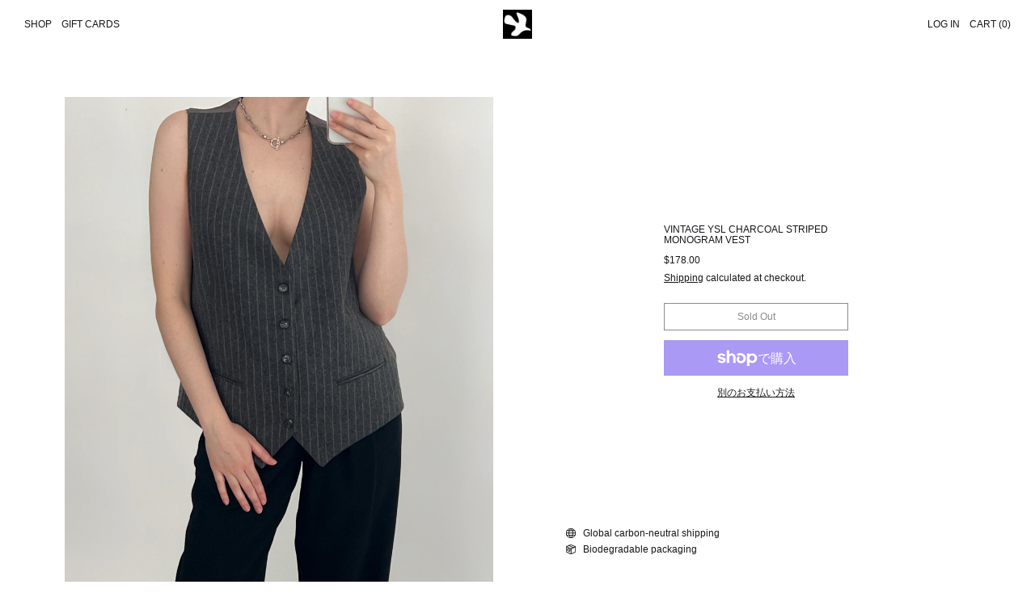

--- FILE ---
content_type: text/html; charset=utf-8
request_url: https://deuxbirds.shop/ja/products/vintage-ysl-charcoal-striped-monogram-vest
body_size: 25685
content:
<!doctype html>
<html class="no-js" lang="ja">
  <head>
    <meta charset="utf-8">
    <meta http-equiv="X-UA-Compatible" content="IE=edge">
    <meta name="viewport" content="width=device-width,initial-scale=1">
    <meta name="theme-color" content="">
    <link rel="canonical" href="https://deuxbirds.shop/ja/products/vintage-ysl-charcoal-striped-monogram-vest">
    <link rel="preconnect" href="https://fonts.shopifycdn.com" crossorigin>
    <link rel="preconnect" href="https://cdn.shopify.com" crossorigin>
    <link rel="preconnect" href="https://fonts.shopify.com" crossorigin>
    <link rel="preconnect" href="https://monorail-edge.shopifysvc.com"><link rel="icon" type="image/png" href="//deuxbirds.shop/cdn/shop/files/deuxbirds_logo.png?crop=center&height=32&v=1670626855&width=32"><link rel="preconnect" href="https://fonts.shopifycdn.com" crossorigin><title>Vintage YSL Charcoal Striped Monogram Vest</title>

    
      <meta name="description" content="Yves Saint Laurent Incredible charcoal and tan pinstriped vest Iconic &#39;Yves Saint Laurent&#39; printed satin interior and exterior lining in a gorgeous pewter tone Beautiful shape and fit with versatile styling options Functional front pockets Assumed wool contents Excellent condition   Fits S-L, relaxed-fitted 13&quot; shoulde">
    

    <script>window.performance && window.performance.mark && window.performance.mark('shopify.content_for_header.start');</script><meta name="facebook-domain-verification" content="0g7ui1axmgeynu25txwkldceq12w8d">
<meta name="google-site-verification" content="1oJMeW2e7Pt6VvwSp1mYNZyg7z9py_e-CmWIOuMDpzU">
<meta id="shopify-digital-wallet" name="shopify-digital-wallet" content="/55031988353/digital_wallets/dialog">
<meta name="shopify-checkout-api-token" content="8ac8e96491acb2e104022a3e3ac2c0d8">
<meta id="in-context-paypal-metadata" data-shop-id="55031988353" data-venmo-supported="false" data-environment="production" data-locale="ja_JP" data-paypal-v4="true" data-currency="USD">
<link rel="alternate" hreflang="x-default" href="https://deuxbirds.shop/products/vintage-ysl-charcoal-striped-monogram-vest">
<link rel="alternate" hreflang="en" href="https://deuxbirds.shop/products/vintage-ysl-charcoal-striped-monogram-vest">
<link rel="alternate" hreflang="zh-Hans" href="https://deuxbirds.shop/zh/products/vintage-ysl-charcoal-striped-monogram-vest">
<link rel="alternate" hreflang="fr" href="https://deuxbirds.shop/fr/products/vintage-ysl-charcoal-striped-monogram-vest">
<link rel="alternate" hreflang="de" href="https://deuxbirds.shop/de/products/vintage-ysl-charcoal-striped-monogram-vest">
<link rel="alternate" hreflang="it" href="https://deuxbirds.shop/it/products/vintage-ysl-charcoal-striped-monogram-vest">
<link rel="alternate" hreflang="ja" href="https://deuxbirds.shop/ja/products/vintage-ysl-charcoal-striped-monogram-vest">
<link rel="alternate" hreflang="ko" href="https://deuxbirds.shop/ko/products/vintage-ysl-charcoal-striped-monogram-vest">
<link rel="alternate" hreflang="pt" href="https://deuxbirds.shop/pt/products/vintage-ysl-charcoal-striped-monogram-vest">
<link rel="alternate" hreflang="es" href="https://deuxbirds.shop/es/products/vintage-ysl-charcoal-striped-monogram-vest">
<link rel="alternate" hreflang="sv" href="https://deuxbirds.shop/sv/products/vintage-ysl-charcoal-striped-monogram-vest">
<link rel="alternate" hreflang="tr" href="https://deuxbirds.shop/tr/products/vintage-ysl-charcoal-striped-monogram-vest">
<link rel="alternate" hreflang="ms" href="https://deuxbirds.shop/ms/products/vintage-ysl-charcoal-striped-monogram-vest">
<link rel="alternate" hreflang="nl" href="https://deuxbirds.shop/nl/products/vintage-ysl-charcoal-striped-monogram-vest">
<link rel="alternate" hreflang="cs" href="https://deuxbirds.shop/cs/products/vintage-ysl-charcoal-striped-monogram-vest">
<link rel="alternate" hreflang="da" href="https://deuxbirds.shop/da/products/vintage-ysl-charcoal-striped-monogram-vest">
<link rel="alternate" hreflang="pl" href="https://deuxbirds.shop/pl/products/vintage-ysl-charcoal-striped-monogram-vest">
<link rel="alternate" hreflang="ar" href="https://deuxbirds.shop/ar/products/vintage-ysl-charcoal-striped-monogram-vest">
<link rel="alternate" hreflang="fil" href="https://deuxbirds.shop/fil/products/vintage-ysl-charcoal-striped-monogram-vest">
<link rel="alternate" hreflang="hi" href="https://deuxbirds.shop/hi/products/vintage-ysl-charcoal-striped-monogram-vest">
<link rel="alternate" hreflang="vi" href="https://deuxbirds.shop/vi/products/vintage-ysl-charcoal-striped-monogram-vest">
<link rel="alternate" hreflang="ru" href="https://deuxbirds.shop/ru/products/vintage-ysl-charcoal-striped-monogram-vest">
<link rel="alternate" hreflang="en-CA" href="https://deuxbirds.shop/en-ca/products/vintage-ysl-charcoal-striped-monogram-vest">
<link rel="alternate" hreflang="zh-Hans-AC" href="https://deuxbirds.shop/zh/products/vintage-ysl-charcoal-striped-monogram-vest">
<link rel="alternate" hreflang="zh-Hans-AD" href="https://deuxbirds.shop/zh/products/vintage-ysl-charcoal-striped-monogram-vest">
<link rel="alternate" hreflang="zh-Hans-AE" href="https://deuxbirds.shop/zh/products/vintage-ysl-charcoal-striped-monogram-vest">
<link rel="alternate" hreflang="zh-Hans-AG" href="https://deuxbirds.shop/zh/products/vintage-ysl-charcoal-striped-monogram-vest">
<link rel="alternate" hreflang="zh-Hans-AI" href="https://deuxbirds.shop/zh/products/vintage-ysl-charcoal-striped-monogram-vest">
<link rel="alternate" hreflang="zh-Hans-AL" href="https://deuxbirds.shop/zh/products/vintage-ysl-charcoal-striped-monogram-vest">
<link rel="alternate" hreflang="zh-Hans-AM" href="https://deuxbirds.shop/zh/products/vintage-ysl-charcoal-striped-monogram-vest">
<link rel="alternate" hreflang="zh-Hans-AO" href="https://deuxbirds.shop/zh/products/vintage-ysl-charcoal-striped-monogram-vest">
<link rel="alternate" hreflang="zh-Hans-AR" href="https://deuxbirds.shop/zh/products/vintage-ysl-charcoal-striped-monogram-vest">
<link rel="alternate" hreflang="zh-Hans-AT" href="https://deuxbirds.shop/zh/products/vintage-ysl-charcoal-striped-monogram-vest">
<link rel="alternate" hreflang="zh-Hans-AU" href="https://deuxbirds.shop/zh/products/vintage-ysl-charcoal-striped-monogram-vest">
<link rel="alternate" hreflang="zh-Hans-AW" href="https://deuxbirds.shop/zh/products/vintage-ysl-charcoal-striped-monogram-vest">
<link rel="alternate" hreflang="zh-Hans-AX" href="https://deuxbirds.shop/zh/products/vintage-ysl-charcoal-striped-monogram-vest">
<link rel="alternate" hreflang="zh-Hans-AZ" href="https://deuxbirds.shop/zh/products/vintage-ysl-charcoal-striped-monogram-vest">
<link rel="alternate" hreflang="zh-Hans-BA" href="https://deuxbirds.shop/zh/products/vintage-ysl-charcoal-striped-monogram-vest">
<link rel="alternate" hreflang="zh-Hans-BB" href="https://deuxbirds.shop/zh/products/vintage-ysl-charcoal-striped-monogram-vest">
<link rel="alternate" hreflang="zh-Hans-BD" href="https://deuxbirds.shop/zh/products/vintage-ysl-charcoal-striped-monogram-vest">
<link rel="alternate" hreflang="zh-Hans-BE" href="https://deuxbirds.shop/zh/products/vintage-ysl-charcoal-striped-monogram-vest">
<link rel="alternate" hreflang="zh-Hans-BF" href="https://deuxbirds.shop/zh/products/vintage-ysl-charcoal-striped-monogram-vest">
<link rel="alternate" hreflang="zh-Hans-BG" href="https://deuxbirds.shop/zh/products/vintage-ysl-charcoal-striped-monogram-vest">
<link rel="alternate" hreflang="zh-Hans-BH" href="https://deuxbirds.shop/zh/products/vintage-ysl-charcoal-striped-monogram-vest">
<link rel="alternate" hreflang="zh-Hans-BI" href="https://deuxbirds.shop/zh/products/vintage-ysl-charcoal-striped-monogram-vest">
<link rel="alternate" hreflang="zh-Hans-BJ" href="https://deuxbirds.shop/zh/products/vintage-ysl-charcoal-striped-monogram-vest">
<link rel="alternate" hreflang="zh-Hans-BL" href="https://deuxbirds.shop/zh/products/vintage-ysl-charcoal-striped-monogram-vest">
<link rel="alternate" hreflang="zh-Hans-BM" href="https://deuxbirds.shop/zh/products/vintage-ysl-charcoal-striped-monogram-vest">
<link rel="alternate" hreflang="zh-Hans-BO" href="https://deuxbirds.shop/zh/products/vintage-ysl-charcoal-striped-monogram-vest">
<link rel="alternate" hreflang="zh-Hans-BQ" href="https://deuxbirds.shop/zh/products/vintage-ysl-charcoal-striped-monogram-vest">
<link rel="alternate" hreflang="zh-Hans-BR" href="https://deuxbirds.shop/zh/products/vintage-ysl-charcoal-striped-monogram-vest">
<link rel="alternate" hreflang="zh-Hans-BS" href="https://deuxbirds.shop/zh/products/vintage-ysl-charcoal-striped-monogram-vest">
<link rel="alternate" hreflang="zh-Hans-BW" href="https://deuxbirds.shop/zh/products/vintage-ysl-charcoal-striped-monogram-vest">
<link rel="alternate" hreflang="zh-Hans-BZ" href="https://deuxbirds.shop/zh/products/vintage-ysl-charcoal-striped-monogram-vest">
<link rel="alternate" hreflang="zh-Hans-CC" href="https://deuxbirds.shop/zh/products/vintage-ysl-charcoal-striped-monogram-vest">
<link rel="alternate" hreflang="zh-Hans-CD" href="https://deuxbirds.shop/zh/products/vintage-ysl-charcoal-striped-monogram-vest">
<link rel="alternate" hreflang="zh-Hans-CF" href="https://deuxbirds.shop/zh/products/vintage-ysl-charcoal-striped-monogram-vest">
<link rel="alternate" hreflang="zh-Hans-CG" href="https://deuxbirds.shop/zh/products/vintage-ysl-charcoal-striped-monogram-vest">
<link rel="alternate" hreflang="zh-Hans-CH" href="https://deuxbirds.shop/zh/products/vintage-ysl-charcoal-striped-monogram-vest">
<link rel="alternate" hreflang="zh-Hans-CI" href="https://deuxbirds.shop/zh/products/vintage-ysl-charcoal-striped-monogram-vest">
<link rel="alternate" hreflang="zh-Hans-CK" href="https://deuxbirds.shop/zh/products/vintage-ysl-charcoal-striped-monogram-vest">
<link rel="alternate" hreflang="zh-Hans-CL" href="https://deuxbirds.shop/zh/products/vintage-ysl-charcoal-striped-monogram-vest">
<link rel="alternate" hreflang="zh-Hans-CM" href="https://deuxbirds.shop/zh/products/vintage-ysl-charcoal-striped-monogram-vest">
<link rel="alternate" hreflang="zh-Hans-CN" href="https://deuxbirds.shop/zh/products/vintage-ysl-charcoal-striped-monogram-vest">
<link rel="alternate" hreflang="zh-Hans-CO" href="https://deuxbirds.shop/zh/products/vintage-ysl-charcoal-striped-monogram-vest">
<link rel="alternate" hreflang="zh-Hans-CR" href="https://deuxbirds.shop/zh/products/vintage-ysl-charcoal-striped-monogram-vest">
<link rel="alternate" hreflang="zh-Hans-CV" href="https://deuxbirds.shop/zh/products/vintage-ysl-charcoal-striped-monogram-vest">
<link rel="alternate" hreflang="zh-Hans-CW" href="https://deuxbirds.shop/zh/products/vintage-ysl-charcoal-striped-monogram-vest">
<link rel="alternate" hreflang="zh-Hans-CX" href="https://deuxbirds.shop/zh/products/vintage-ysl-charcoal-striped-monogram-vest">
<link rel="alternate" hreflang="zh-Hans-CY" href="https://deuxbirds.shop/zh/products/vintage-ysl-charcoal-striped-monogram-vest">
<link rel="alternate" hreflang="zh-Hans-CZ" href="https://deuxbirds.shop/zh/products/vintage-ysl-charcoal-striped-monogram-vest">
<link rel="alternate" hreflang="zh-Hans-DE" href="https://deuxbirds.shop/zh/products/vintage-ysl-charcoal-striped-monogram-vest">
<link rel="alternate" hreflang="zh-Hans-DJ" href="https://deuxbirds.shop/zh/products/vintage-ysl-charcoal-striped-monogram-vest">
<link rel="alternate" hreflang="zh-Hans-DK" href="https://deuxbirds.shop/zh/products/vintage-ysl-charcoal-striped-monogram-vest">
<link rel="alternate" hreflang="zh-Hans-DM" href="https://deuxbirds.shop/zh/products/vintage-ysl-charcoal-striped-monogram-vest">
<link rel="alternate" hreflang="zh-Hans-DO" href="https://deuxbirds.shop/zh/products/vintage-ysl-charcoal-striped-monogram-vest">
<link rel="alternate" hreflang="zh-Hans-DZ" href="https://deuxbirds.shop/zh/products/vintage-ysl-charcoal-striped-monogram-vest">
<link rel="alternate" hreflang="zh-Hans-EC" href="https://deuxbirds.shop/zh/products/vintage-ysl-charcoal-striped-monogram-vest">
<link rel="alternate" hreflang="zh-Hans-EE" href="https://deuxbirds.shop/zh/products/vintage-ysl-charcoal-striped-monogram-vest">
<link rel="alternate" hreflang="zh-Hans-EG" href="https://deuxbirds.shop/zh/products/vintage-ysl-charcoal-striped-monogram-vest">
<link rel="alternate" hreflang="zh-Hans-EH" href="https://deuxbirds.shop/zh/products/vintage-ysl-charcoal-striped-monogram-vest">
<link rel="alternate" hreflang="zh-Hans-ER" href="https://deuxbirds.shop/zh/products/vintage-ysl-charcoal-striped-monogram-vest">
<link rel="alternate" hreflang="zh-Hans-ES" href="https://deuxbirds.shop/zh/products/vintage-ysl-charcoal-striped-monogram-vest">
<link rel="alternate" hreflang="zh-Hans-ET" href="https://deuxbirds.shop/zh/products/vintage-ysl-charcoal-striped-monogram-vest">
<link rel="alternate" hreflang="zh-Hans-FI" href="https://deuxbirds.shop/zh/products/vintage-ysl-charcoal-striped-monogram-vest">
<link rel="alternate" hreflang="zh-Hans-FJ" href="https://deuxbirds.shop/zh/products/vintage-ysl-charcoal-striped-monogram-vest">
<link rel="alternate" hreflang="zh-Hans-FK" href="https://deuxbirds.shop/zh/products/vintage-ysl-charcoal-striped-monogram-vest">
<link rel="alternate" hreflang="zh-Hans-FO" href="https://deuxbirds.shop/zh/products/vintage-ysl-charcoal-striped-monogram-vest">
<link rel="alternate" hreflang="zh-Hans-FR" href="https://deuxbirds.shop/zh/products/vintage-ysl-charcoal-striped-monogram-vest">
<link rel="alternate" hreflang="zh-Hans-GA" href="https://deuxbirds.shop/zh/products/vintage-ysl-charcoal-striped-monogram-vest">
<link rel="alternate" hreflang="zh-Hans-GB" href="https://deuxbirds.shop/zh/products/vintage-ysl-charcoal-striped-monogram-vest">
<link rel="alternate" hreflang="zh-Hans-GD" href="https://deuxbirds.shop/zh/products/vintage-ysl-charcoal-striped-monogram-vest">
<link rel="alternate" hreflang="zh-Hans-GE" href="https://deuxbirds.shop/zh/products/vintage-ysl-charcoal-striped-monogram-vest">
<link rel="alternate" hreflang="zh-Hans-GF" href="https://deuxbirds.shop/zh/products/vintage-ysl-charcoal-striped-monogram-vest">
<link rel="alternate" hreflang="zh-Hans-GG" href="https://deuxbirds.shop/zh/products/vintage-ysl-charcoal-striped-monogram-vest">
<link rel="alternate" hreflang="zh-Hans-GH" href="https://deuxbirds.shop/zh/products/vintage-ysl-charcoal-striped-monogram-vest">
<link rel="alternate" hreflang="zh-Hans-GI" href="https://deuxbirds.shop/zh/products/vintage-ysl-charcoal-striped-monogram-vest">
<link rel="alternate" hreflang="zh-Hans-GL" href="https://deuxbirds.shop/zh/products/vintage-ysl-charcoal-striped-monogram-vest">
<link rel="alternate" hreflang="zh-Hans-GM" href="https://deuxbirds.shop/zh/products/vintage-ysl-charcoal-striped-monogram-vest">
<link rel="alternate" hreflang="zh-Hans-GN" href="https://deuxbirds.shop/zh/products/vintage-ysl-charcoal-striped-monogram-vest">
<link rel="alternate" hreflang="zh-Hans-GP" href="https://deuxbirds.shop/zh/products/vintage-ysl-charcoal-striped-monogram-vest">
<link rel="alternate" hreflang="zh-Hans-GQ" href="https://deuxbirds.shop/zh/products/vintage-ysl-charcoal-striped-monogram-vest">
<link rel="alternate" hreflang="zh-Hans-GR" href="https://deuxbirds.shop/zh/products/vintage-ysl-charcoal-striped-monogram-vest">
<link rel="alternate" hreflang="zh-Hans-GS" href="https://deuxbirds.shop/zh/products/vintage-ysl-charcoal-striped-monogram-vest">
<link rel="alternate" hreflang="zh-Hans-GT" href="https://deuxbirds.shop/zh/products/vintage-ysl-charcoal-striped-monogram-vest">
<link rel="alternate" hreflang="zh-Hans-GW" href="https://deuxbirds.shop/zh/products/vintage-ysl-charcoal-striped-monogram-vest">
<link rel="alternate" hreflang="zh-Hans-GY" href="https://deuxbirds.shop/zh/products/vintage-ysl-charcoal-striped-monogram-vest">
<link rel="alternate" hreflang="zh-Hans-HK" href="https://deuxbirds.shop/zh/products/vintage-ysl-charcoal-striped-monogram-vest">
<link rel="alternate" hreflang="zh-Hans-HN" href="https://deuxbirds.shop/zh/products/vintage-ysl-charcoal-striped-monogram-vest">
<link rel="alternate" hreflang="zh-Hans-HR" href="https://deuxbirds.shop/zh/products/vintage-ysl-charcoal-striped-monogram-vest">
<link rel="alternate" hreflang="zh-Hans-HT" href="https://deuxbirds.shop/zh/products/vintage-ysl-charcoal-striped-monogram-vest">
<link rel="alternate" hreflang="zh-Hans-HU" href="https://deuxbirds.shop/zh/products/vintage-ysl-charcoal-striped-monogram-vest">
<link rel="alternate" hreflang="zh-Hans-ID" href="https://deuxbirds.shop/zh/products/vintage-ysl-charcoal-striped-monogram-vest">
<link rel="alternate" hreflang="zh-Hans-IE" href="https://deuxbirds.shop/zh/products/vintage-ysl-charcoal-striped-monogram-vest">
<link rel="alternate" hreflang="zh-Hans-IL" href="https://deuxbirds.shop/zh/products/vintage-ysl-charcoal-striped-monogram-vest">
<link rel="alternate" hreflang="zh-Hans-IM" href="https://deuxbirds.shop/zh/products/vintage-ysl-charcoal-striped-monogram-vest">
<link rel="alternate" hreflang="zh-Hans-IN" href="https://deuxbirds.shop/zh/products/vintage-ysl-charcoal-striped-monogram-vest">
<link rel="alternate" hreflang="zh-Hans-IO" href="https://deuxbirds.shop/zh/products/vintage-ysl-charcoal-striped-monogram-vest">
<link rel="alternate" hreflang="zh-Hans-IQ" href="https://deuxbirds.shop/zh/products/vintage-ysl-charcoal-striped-monogram-vest">
<link rel="alternate" hreflang="zh-Hans-IS" href="https://deuxbirds.shop/zh/products/vintage-ysl-charcoal-striped-monogram-vest">
<link rel="alternate" hreflang="zh-Hans-IT" href="https://deuxbirds.shop/zh/products/vintage-ysl-charcoal-striped-monogram-vest">
<link rel="alternate" hreflang="zh-Hans-JE" href="https://deuxbirds.shop/zh/products/vintage-ysl-charcoal-striped-monogram-vest">
<link rel="alternate" hreflang="zh-Hans-JM" href="https://deuxbirds.shop/zh/products/vintage-ysl-charcoal-striped-monogram-vest">
<link rel="alternate" hreflang="zh-Hans-JO" href="https://deuxbirds.shop/zh/products/vintage-ysl-charcoal-striped-monogram-vest">
<link rel="alternate" hreflang="zh-Hans-JP" href="https://deuxbirds.shop/zh/products/vintage-ysl-charcoal-striped-monogram-vest">
<link rel="alternate" hreflang="zh-Hans-KE" href="https://deuxbirds.shop/zh/products/vintage-ysl-charcoal-striped-monogram-vest">
<link rel="alternate" hreflang="zh-Hans-KG" href="https://deuxbirds.shop/zh/products/vintage-ysl-charcoal-striped-monogram-vest">
<link rel="alternate" hreflang="zh-Hans-KH" href="https://deuxbirds.shop/zh/products/vintage-ysl-charcoal-striped-monogram-vest">
<link rel="alternate" hreflang="zh-Hans-KI" href="https://deuxbirds.shop/zh/products/vintage-ysl-charcoal-striped-monogram-vest">
<link rel="alternate" hreflang="zh-Hans-KM" href="https://deuxbirds.shop/zh/products/vintage-ysl-charcoal-striped-monogram-vest">
<link rel="alternate" hreflang="zh-Hans-KN" href="https://deuxbirds.shop/zh/products/vintage-ysl-charcoal-striped-monogram-vest">
<link rel="alternate" hreflang="zh-Hans-KR" href="https://deuxbirds.shop/zh/products/vintage-ysl-charcoal-striped-monogram-vest">
<link rel="alternate" hreflang="zh-Hans-KW" href="https://deuxbirds.shop/zh/products/vintage-ysl-charcoal-striped-monogram-vest">
<link rel="alternate" hreflang="zh-Hans-KY" href="https://deuxbirds.shop/zh/products/vintage-ysl-charcoal-striped-monogram-vest">
<link rel="alternate" hreflang="zh-Hans-KZ" href="https://deuxbirds.shop/zh/products/vintage-ysl-charcoal-striped-monogram-vest">
<link rel="alternate" hreflang="zh-Hans-LB" href="https://deuxbirds.shop/zh/products/vintage-ysl-charcoal-striped-monogram-vest">
<link rel="alternate" hreflang="zh-Hans-LC" href="https://deuxbirds.shop/zh/products/vintage-ysl-charcoal-striped-monogram-vest">
<link rel="alternate" hreflang="zh-Hans-LI" href="https://deuxbirds.shop/zh/products/vintage-ysl-charcoal-striped-monogram-vest">
<link rel="alternate" hreflang="zh-Hans-LK" href="https://deuxbirds.shop/zh/products/vintage-ysl-charcoal-striped-monogram-vest">
<link rel="alternate" hreflang="zh-Hans-LR" href="https://deuxbirds.shop/zh/products/vintage-ysl-charcoal-striped-monogram-vest">
<link rel="alternate" hreflang="zh-Hans-LS" href="https://deuxbirds.shop/zh/products/vintage-ysl-charcoal-striped-monogram-vest">
<link rel="alternate" hreflang="zh-Hans-LT" href="https://deuxbirds.shop/zh/products/vintage-ysl-charcoal-striped-monogram-vest">
<link rel="alternate" hreflang="zh-Hans-LU" href="https://deuxbirds.shop/zh/products/vintage-ysl-charcoal-striped-monogram-vest">
<link rel="alternate" hreflang="zh-Hans-LV" href="https://deuxbirds.shop/zh/products/vintage-ysl-charcoal-striped-monogram-vest">
<link rel="alternate" hreflang="zh-Hans-LY" href="https://deuxbirds.shop/zh/products/vintage-ysl-charcoal-striped-monogram-vest">
<link rel="alternate" hreflang="zh-Hans-MA" href="https://deuxbirds.shop/zh/products/vintage-ysl-charcoal-striped-monogram-vest">
<link rel="alternate" hreflang="zh-Hans-MC" href="https://deuxbirds.shop/zh/products/vintage-ysl-charcoal-striped-monogram-vest">
<link rel="alternate" hreflang="zh-Hans-MD" href="https://deuxbirds.shop/zh/products/vintage-ysl-charcoal-striped-monogram-vest">
<link rel="alternate" hreflang="zh-Hans-ME" href="https://deuxbirds.shop/zh/products/vintage-ysl-charcoal-striped-monogram-vest">
<link rel="alternate" hreflang="zh-Hans-MF" href="https://deuxbirds.shop/zh/products/vintage-ysl-charcoal-striped-monogram-vest">
<link rel="alternate" hreflang="zh-Hans-MG" href="https://deuxbirds.shop/zh/products/vintage-ysl-charcoal-striped-monogram-vest">
<link rel="alternate" hreflang="zh-Hans-MK" href="https://deuxbirds.shop/zh/products/vintage-ysl-charcoal-striped-monogram-vest">
<link rel="alternate" hreflang="zh-Hans-ML" href="https://deuxbirds.shop/zh/products/vintage-ysl-charcoal-striped-monogram-vest">
<link rel="alternate" hreflang="zh-Hans-MN" href="https://deuxbirds.shop/zh/products/vintage-ysl-charcoal-striped-monogram-vest">
<link rel="alternate" hreflang="zh-Hans-MO" href="https://deuxbirds.shop/zh/products/vintage-ysl-charcoal-striped-monogram-vest">
<link rel="alternate" hreflang="zh-Hans-MQ" href="https://deuxbirds.shop/zh/products/vintage-ysl-charcoal-striped-monogram-vest">
<link rel="alternate" hreflang="zh-Hans-MR" href="https://deuxbirds.shop/zh/products/vintage-ysl-charcoal-striped-monogram-vest">
<link rel="alternate" hreflang="zh-Hans-MS" href="https://deuxbirds.shop/zh/products/vintage-ysl-charcoal-striped-monogram-vest">
<link rel="alternate" hreflang="zh-Hans-MT" href="https://deuxbirds.shop/zh/products/vintage-ysl-charcoal-striped-monogram-vest">
<link rel="alternate" hreflang="zh-Hans-MU" href="https://deuxbirds.shop/zh/products/vintage-ysl-charcoal-striped-monogram-vest">
<link rel="alternate" hreflang="zh-Hans-MV" href="https://deuxbirds.shop/zh/products/vintage-ysl-charcoal-striped-monogram-vest">
<link rel="alternate" hreflang="zh-Hans-MW" href="https://deuxbirds.shop/zh/products/vintage-ysl-charcoal-striped-monogram-vest">
<link rel="alternate" hreflang="zh-Hans-MX" href="https://deuxbirds.shop/zh/products/vintage-ysl-charcoal-striped-monogram-vest">
<link rel="alternate" hreflang="zh-Hans-MY" href="https://deuxbirds.shop/zh/products/vintage-ysl-charcoal-striped-monogram-vest">
<link rel="alternate" hreflang="zh-Hans-MZ" href="https://deuxbirds.shop/zh/products/vintage-ysl-charcoal-striped-monogram-vest">
<link rel="alternate" hreflang="zh-Hans-NA" href="https://deuxbirds.shop/zh/products/vintage-ysl-charcoal-striped-monogram-vest">
<link rel="alternate" hreflang="zh-Hans-NC" href="https://deuxbirds.shop/zh/products/vintage-ysl-charcoal-striped-monogram-vest">
<link rel="alternate" hreflang="zh-Hans-NE" href="https://deuxbirds.shop/zh/products/vintage-ysl-charcoal-striped-monogram-vest">
<link rel="alternate" hreflang="zh-Hans-NF" href="https://deuxbirds.shop/zh/products/vintage-ysl-charcoal-striped-monogram-vest">
<link rel="alternate" hreflang="zh-Hans-NG" href="https://deuxbirds.shop/zh/products/vintage-ysl-charcoal-striped-monogram-vest">
<link rel="alternate" hreflang="zh-Hans-NI" href="https://deuxbirds.shop/zh/products/vintage-ysl-charcoal-striped-monogram-vest">
<link rel="alternate" hreflang="zh-Hans-NL" href="https://deuxbirds.shop/zh/products/vintage-ysl-charcoal-striped-monogram-vest">
<link rel="alternate" hreflang="zh-Hans-NO" href="https://deuxbirds.shop/zh/products/vintage-ysl-charcoal-striped-monogram-vest">
<link rel="alternate" hreflang="zh-Hans-NP" href="https://deuxbirds.shop/zh/products/vintage-ysl-charcoal-striped-monogram-vest">
<link rel="alternate" hreflang="zh-Hans-NR" href="https://deuxbirds.shop/zh/products/vintage-ysl-charcoal-striped-monogram-vest">
<link rel="alternate" hreflang="zh-Hans-NU" href="https://deuxbirds.shop/zh/products/vintage-ysl-charcoal-striped-monogram-vest">
<link rel="alternate" hreflang="zh-Hans-NZ" href="https://deuxbirds.shop/zh/products/vintage-ysl-charcoal-striped-monogram-vest">
<link rel="alternate" hreflang="zh-Hans-OM" href="https://deuxbirds.shop/zh/products/vintage-ysl-charcoal-striped-monogram-vest">
<link rel="alternate" hreflang="zh-Hans-PA" href="https://deuxbirds.shop/zh/products/vintage-ysl-charcoal-striped-monogram-vest">
<link rel="alternate" hreflang="zh-Hans-PE" href="https://deuxbirds.shop/zh/products/vintage-ysl-charcoal-striped-monogram-vest">
<link rel="alternate" hreflang="zh-Hans-PF" href="https://deuxbirds.shop/zh/products/vintage-ysl-charcoal-striped-monogram-vest">
<link rel="alternate" hreflang="zh-Hans-PG" href="https://deuxbirds.shop/zh/products/vintage-ysl-charcoal-striped-monogram-vest">
<link rel="alternate" hreflang="zh-Hans-PH" href="https://deuxbirds.shop/zh/products/vintage-ysl-charcoal-striped-monogram-vest">
<link rel="alternate" hreflang="zh-Hans-PK" href="https://deuxbirds.shop/zh/products/vintage-ysl-charcoal-striped-monogram-vest">
<link rel="alternate" hreflang="zh-Hans-PL" href="https://deuxbirds.shop/zh/products/vintage-ysl-charcoal-striped-monogram-vest">
<link rel="alternate" hreflang="zh-Hans-PM" href="https://deuxbirds.shop/zh/products/vintage-ysl-charcoal-striped-monogram-vest">
<link rel="alternate" hreflang="zh-Hans-PN" href="https://deuxbirds.shop/zh/products/vintage-ysl-charcoal-striped-monogram-vest">
<link rel="alternate" hreflang="zh-Hans-PS" href="https://deuxbirds.shop/zh/products/vintage-ysl-charcoal-striped-monogram-vest">
<link rel="alternate" hreflang="zh-Hans-PT" href="https://deuxbirds.shop/zh/products/vintage-ysl-charcoal-striped-monogram-vest">
<link rel="alternate" hreflang="zh-Hans-PY" href="https://deuxbirds.shop/zh/products/vintage-ysl-charcoal-striped-monogram-vest">
<link rel="alternate" hreflang="zh-Hans-QA" href="https://deuxbirds.shop/zh/products/vintage-ysl-charcoal-striped-monogram-vest">
<link rel="alternate" hreflang="zh-Hans-RE" href="https://deuxbirds.shop/zh/products/vintage-ysl-charcoal-striped-monogram-vest">
<link rel="alternate" hreflang="zh-Hans-RO" href="https://deuxbirds.shop/zh/products/vintage-ysl-charcoal-striped-monogram-vest">
<link rel="alternate" hreflang="zh-Hans-RS" href="https://deuxbirds.shop/zh/products/vintage-ysl-charcoal-striped-monogram-vest">
<link rel="alternate" hreflang="zh-Hans-RW" href="https://deuxbirds.shop/zh/products/vintage-ysl-charcoal-striped-monogram-vest">
<link rel="alternate" hreflang="zh-Hans-SA" href="https://deuxbirds.shop/zh/products/vintage-ysl-charcoal-striped-monogram-vest">
<link rel="alternate" hreflang="zh-Hans-SB" href="https://deuxbirds.shop/zh/products/vintage-ysl-charcoal-striped-monogram-vest">
<link rel="alternate" hreflang="zh-Hans-SC" href="https://deuxbirds.shop/zh/products/vintage-ysl-charcoal-striped-monogram-vest">
<link rel="alternate" hreflang="zh-Hans-SE" href="https://deuxbirds.shop/zh/products/vintage-ysl-charcoal-striped-monogram-vest">
<link rel="alternate" hreflang="zh-Hans-SG" href="https://deuxbirds.shop/zh/products/vintage-ysl-charcoal-striped-monogram-vest">
<link rel="alternate" hreflang="zh-Hans-SH" href="https://deuxbirds.shop/zh/products/vintage-ysl-charcoal-striped-monogram-vest">
<link rel="alternate" hreflang="zh-Hans-SI" href="https://deuxbirds.shop/zh/products/vintage-ysl-charcoal-striped-monogram-vest">
<link rel="alternate" hreflang="zh-Hans-SJ" href="https://deuxbirds.shop/zh/products/vintage-ysl-charcoal-striped-monogram-vest">
<link rel="alternate" hreflang="zh-Hans-SK" href="https://deuxbirds.shop/zh/products/vintage-ysl-charcoal-striped-monogram-vest">
<link rel="alternate" hreflang="zh-Hans-SL" href="https://deuxbirds.shop/zh/products/vintage-ysl-charcoal-striped-monogram-vest">
<link rel="alternate" hreflang="zh-Hans-SM" href="https://deuxbirds.shop/zh/products/vintage-ysl-charcoal-striped-monogram-vest">
<link rel="alternate" hreflang="zh-Hans-SN" href="https://deuxbirds.shop/zh/products/vintage-ysl-charcoal-striped-monogram-vest">
<link rel="alternate" hreflang="zh-Hans-SO" href="https://deuxbirds.shop/zh/products/vintage-ysl-charcoal-striped-monogram-vest">
<link rel="alternate" hreflang="zh-Hans-SR" href="https://deuxbirds.shop/zh/products/vintage-ysl-charcoal-striped-monogram-vest">
<link rel="alternate" hreflang="zh-Hans-ST" href="https://deuxbirds.shop/zh/products/vintage-ysl-charcoal-striped-monogram-vest">
<link rel="alternate" hreflang="zh-Hans-SV" href="https://deuxbirds.shop/zh/products/vintage-ysl-charcoal-striped-monogram-vest">
<link rel="alternate" hreflang="zh-Hans-SX" href="https://deuxbirds.shop/zh/products/vintage-ysl-charcoal-striped-monogram-vest">
<link rel="alternate" hreflang="zh-Hans-SZ" href="https://deuxbirds.shop/zh/products/vintage-ysl-charcoal-striped-monogram-vest">
<link rel="alternate" hreflang="zh-Hans-TA" href="https://deuxbirds.shop/zh/products/vintage-ysl-charcoal-striped-monogram-vest">
<link rel="alternate" hreflang="zh-Hans-TC" href="https://deuxbirds.shop/zh/products/vintage-ysl-charcoal-striped-monogram-vest">
<link rel="alternate" hreflang="zh-Hans-TD" href="https://deuxbirds.shop/zh/products/vintage-ysl-charcoal-striped-monogram-vest">
<link rel="alternate" hreflang="zh-Hans-TF" href="https://deuxbirds.shop/zh/products/vintage-ysl-charcoal-striped-monogram-vest">
<link rel="alternate" hreflang="zh-Hans-TG" href="https://deuxbirds.shop/zh/products/vintage-ysl-charcoal-striped-monogram-vest">
<link rel="alternate" hreflang="zh-Hans-TH" href="https://deuxbirds.shop/zh/products/vintage-ysl-charcoal-striped-monogram-vest">
<link rel="alternate" hreflang="zh-Hans-TJ" href="https://deuxbirds.shop/zh/products/vintage-ysl-charcoal-striped-monogram-vest">
<link rel="alternate" hreflang="zh-Hans-TK" href="https://deuxbirds.shop/zh/products/vintage-ysl-charcoal-striped-monogram-vest">
<link rel="alternate" hreflang="zh-Hans-TN" href="https://deuxbirds.shop/zh/products/vintage-ysl-charcoal-striped-monogram-vest">
<link rel="alternate" hreflang="zh-Hans-TO" href="https://deuxbirds.shop/zh/products/vintage-ysl-charcoal-striped-monogram-vest">
<link rel="alternate" hreflang="zh-Hans-TR" href="https://deuxbirds.shop/zh/products/vintage-ysl-charcoal-striped-monogram-vest">
<link rel="alternate" hreflang="zh-Hans-TT" href="https://deuxbirds.shop/zh/products/vintage-ysl-charcoal-striped-monogram-vest">
<link rel="alternate" hreflang="zh-Hans-TV" href="https://deuxbirds.shop/zh/products/vintage-ysl-charcoal-striped-monogram-vest">
<link rel="alternate" hreflang="zh-Hans-TW" href="https://deuxbirds.shop/zh/products/vintage-ysl-charcoal-striped-monogram-vest">
<link rel="alternate" hreflang="zh-Hans-TZ" href="https://deuxbirds.shop/zh/products/vintage-ysl-charcoal-striped-monogram-vest">
<link rel="alternate" hreflang="zh-Hans-UA" href="https://deuxbirds.shop/zh/products/vintage-ysl-charcoal-striped-monogram-vest">
<link rel="alternate" hreflang="zh-Hans-UG" href="https://deuxbirds.shop/zh/products/vintage-ysl-charcoal-striped-monogram-vest">
<link rel="alternate" hreflang="zh-Hans-UM" href="https://deuxbirds.shop/zh/products/vintage-ysl-charcoal-striped-monogram-vest">
<link rel="alternate" hreflang="zh-Hans-US" href="https://deuxbirds.shop/zh/products/vintage-ysl-charcoal-striped-monogram-vest">
<link rel="alternate" hreflang="zh-Hans-UY" href="https://deuxbirds.shop/zh/products/vintage-ysl-charcoal-striped-monogram-vest">
<link rel="alternate" hreflang="zh-Hans-UZ" href="https://deuxbirds.shop/zh/products/vintage-ysl-charcoal-striped-monogram-vest">
<link rel="alternate" hreflang="zh-Hans-VA" href="https://deuxbirds.shop/zh/products/vintage-ysl-charcoal-striped-monogram-vest">
<link rel="alternate" hreflang="zh-Hans-VC" href="https://deuxbirds.shop/zh/products/vintage-ysl-charcoal-striped-monogram-vest">
<link rel="alternate" hreflang="zh-Hans-VE" href="https://deuxbirds.shop/zh/products/vintage-ysl-charcoal-striped-monogram-vest">
<link rel="alternate" hreflang="zh-Hans-VG" href="https://deuxbirds.shop/zh/products/vintage-ysl-charcoal-striped-monogram-vest">
<link rel="alternate" hreflang="zh-Hans-VN" href="https://deuxbirds.shop/zh/products/vintage-ysl-charcoal-striped-monogram-vest">
<link rel="alternate" hreflang="zh-Hans-VU" href="https://deuxbirds.shop/zh/products/vintage-ysl-charcoal-striped-monogram-vest">
<link rel="alternate" hreflang="zh-Hans-WF" href="https://deuxbirds.shop/zh/products/vintage-ysl-charcoal-striped-monogram-vest">
<link rel="alternate" hreflang="zh-Hans-WS" href="https://deuxbirds.shop/zh/products/vintage-ysl-charcoal-striped-monogram-vest">
<link rel="alternate" hreflang="zh-Hans-XK" href="https://deuxbirds.shop/zh/products/vintage-ysl-charcoal-striped-monogram-vest">
<link rel="alternate" hreflang="zh-Hans-YT" href="https://deuxbirds.shop/zh/products/vintage-ysl-charcoal-striped-monogram-vest">
<link rel="alternate" hreflang="zh-Hans-ZA" href="https://deuxbirds.shop/zh/products/vintage-ysl-charcoal-striped-monogram-vest">
<link rel="alternate" hreflang="zh-Hans-ZM" href="https://deuxbirds.shop/zh/products/vintage-ysl-charcoal-striped-monogram-vest">
<link rel="alternate" hreflang="zh-Hans-ZW" href="https://deuxbirds.shop/zh/products/vintage-ysl-charcoal-striped-monogram-vest">
<link rel="alternate" type="application/json+oembed" href="https://deuxbirds.shop/ja/products/vintage-ysl-charcoal-striped-monogram-vest.oembed">
<script async="async" src="/checkouts/internal/preloads.js?locale=ja-US"></script>
<link rel="preconnect" href="https://shop.app" crossorigin="anonymous">
<script async="async" src="https://shop.app/checkouts/internal/preloads.js?locale=ja-US&shop_id=55031988353" crossorigin="anonymous"></script>
<script id="apple-pay-shop-capabilities" type="application/json">{"shopId":55031988353,"countryCode":"US","currencyCode":"USD","merchantCapabilities":["supports3DS"],"merchantId":"gid:\/\/shopify\/Shop\/55031988353","merchantName":"DEUX BIRDS","requiredBillingContactFields":["postalAddress","email","phone"],"requiredShippingContactFields":["postalAddress","email","phone"],"shippingType":"shipping","supportedNetworks":["visa","masterCard","amex","discover","elo","jcb"],"total":{"type":"pending","label":"DEUX BIRDS","amount":"1.00"},"shopifyPaymentsEnabled":true,"supportsSubscriptions":true}</script>
<script id="shopify-features" type="application/json">{"accessToken":"8ac8e96491acb2e104022a3e3ac2c0d8","betas":["rich-media-storefront-analytics"],"domain":"deuxbirds.shop","predictiveSearch":true,"shopId":55031988353,"locale":"ja"}</script>
<script>var Shopify = Shopify || {};
Shopify.shop = "deuxbirds.myshopify.com";
Shopify.locale = "ja";
Shopify.currency = {"active":"USD","rate":"1.0"};
Shopify.country = "US";
Shopify.theme = {"name":"Cascade CODE EDIT v2 - Switch 24\/01","id":123272626305,"schema_name":"Cascade","schema_version":"3.0.2","theme_store_id":859,"role":"main"};
Shopify.theme.handle = "null";
Shopify.theme.style = {"id":null,"handle":null};
Shopify.cdnHost = "deuxbirds.shop/cdn";
Shopify.routes = Shopify.routes || {};
Shopify.routes.root = "/ja/";</script>
<script type="module">!function(o){(o.Shopify=o.Shopify||{}).modules=!0}(window);</script>
<script>!function(o){function n(){var o=[];function n(){o.push(Array.prototype.slice.apply(arguments))}return n.q=o,n}var t=o.Shopify=o.Shopify||{};t.loadFeatures=n(),t.autoloadFeatures=n()}(window);</script>
<script>
  window.ShopifyPay = window.ShopifyPay || {};
  window.ShopifyPay.apiHost = "shop.app\/pay";
  window.ShopifyPay.redirectState = null;
</script>
<script id="shop-js-analytics" type="application/json">{"pageType":"product"}</script>
<script defer="defer" async type="module" src="//deuxbirds.shop/cdn/shopifycloud/shop-js/modules/v2/client.init-shop-cart-sync_0MstufBG.ja.esm.js"></script>
<script defer="defer" async type="module" src="//deuxbirds.shop/cdn/shopifycloud/shop-js/modules/v2/chunk.common_jll-23Z1.esm.js"></script>
<script defer="defer" async type="module" src="//deuxbirds.shop/cdn/shopifycloud/shop-js/modules/v2/chunk.modal_HXih6-AF.esm.js"></script>
<script type="module">
  await import("//deuxbirds.shop/cdn/shopifycloud/shop-js/modules/v2/client.init-shop-cart-sync_0MstufBG.ja.esm.js");
await import("//deuxbirds.shop/cdn/shopifycloud/shop-js/modules/v2/chunk.common_jll-23Z1.esm.js");
await import("//deuxbirds.shop/cdn/shopifycloud/shop-js/modules/v2/chunk.modal_HXih6-AF.esm.js");

  window.Shopify.SignInWithShop?.initShopCartSync?.({"fedCMEnabled":true,"windoidEnabled":true});

</script>
<script defer="defer" async type="module" src="//deuxbirds.shop/cdn/shopifycloud/shop-js/modules/v2/client.payment-terms_BXPcfuME.ja.esm.js"></script>
<script defer="defer" async type="module" src="//deuxbirds.shop/cdn/shopifycloud/shop-js/modules/v2/chunk.common_jll-23Z1.esm.js"></script>
<script defer="defer" async type="module" src="//deuxbirds.shop/cdn/shopifycloud/shop-js/modules/v2/chunk.modal_HXih6-AF.esm.js"></script>
<script type="module">
  await import("//deuxbirds.shop/cdn/shopifycloud/shop-js/modules/v2/client.payment-terms_BXPcfuME.ja.esm.js");
await import("//deuxbirds.shop/cdn/shopifycloud/shop-js/modules/v2/chunk.common_jll-23Z1.esm.js");
await import("//deuxbirds.shop/cdn/shopifycloud/shop-js/modules/v2/chunk.modal_HXih6-AF.esm.js");

  
</script>
<script>
  window.Shopify = window.Shopify || {};
  if (!window.Shopify.featureAssets) window.Shopify.featureAssets = {};
  window.Shopify.featureAssets['shop-js'] = {"shop-cart-sync":["modules/v2/client.shop-cart-sync_DN7iwvRY.ja.esm.js","modules/v2/chunk.common_jll-23Z1.esm.js","modules/v2/chunk.modal_HXih6-AF.esm.js"],"init-fed-cm":["modules/v2/client.init-fed-cm_DmZOWWut.ja.esm.js","modules/v2/chunk.common_jll-23Z1.esm.js","modules/v2/chunk.modal_HXih6-AF.esm.js"],"shop-cash-offers":["modules/v2/client.shop-cash-offers_HFfvn_Gz.ja.esm.js","modules/v2/chunk.common_jll-23Z1.esm.js","modules/v2/chunk.modal_HXih6-AF.esm.js"],"shop-login-button":["modules/v2/client.shop-login-button_BVN3pvk0.ja.esm.js","modules/v2/chunk.common_jll-23Z1.esm.js","modules/v2/chunk.modal_HXih6-AF.esm.js"],"pay-button":["modules/v2/client.pay-button_CyS_4GVi.ja.esm.js","modules/v2/chunk.common_jll-23Z1.esm.js","modules/v2/chunk.modal_HXih6-AF.esm.js"],"shop-button":["modules/v2/client.shop-button_zh22db91.ja.esm.js","modules/v2/chunk.common_jll-23Z1.esm.js","modules/v2/chunk.modal_HXih6-AF.esm.js"],"avatar":["modules/v2/client.avatar_BTnouDA3.ja.esm.js"],"init-windoid":["modules/v2/client.init-windoid_BlVJIuJ5.ja.esm.js","modules/v2/chunk.common_jll-23Z1.esm.js","modules/v2/chunk.modal_HXih6-AF.esm.js"],"init-shop-for-new-customer-accounts":["modules/v2/client.init-shop-for-new-customer-accounts_BqzwtUK7.ja.esm.js","modules/v2/client.shop-login-button_BVN3pvk0.ja.esm.js","modules/v2/chunk.common_jll-23Z1.esm.js","modules/v2/chunk.modal_HXih6-AF.esm.js"],"init-shop-email-lookup-coordinator":["modules/v2/client.init-shop-email-lookup-coordinator_DKDv3hKi.ja.esm.js","modules/v2/chunk.common_jll-23Z1.esm.js","modules/v2/chunk.modal_HXih6-AF.esm.js"],"init-shop-cart-sync":["modules/v2/client.init-shop-cart-sync_0MstufBG.ja.esm.js","modules/v2/chunk.common_jll-23Z1.esm.js","modules/v2/chunk.modal_HXih6-AF.esm.js"],"shop-toast-manager":["modules/v2/client.shop-toast-manager_BkVvTGW3.ja.esm.js","modules/v2/chunk.common_jll-23Z1.esm.js","modules/v2/chunk.modal_HXih6-AF.esm.js"],"init-customer-accounts":["modules/v2/client.init-customer-accounts_CZbUHFPX.ja.esm.js","modules/v2/client.shop-login-button_BVN3pvk0.ja.esm.js","modules/v2/chunk.common_jll-23Z1.esm.js","modules/v2/chunk.modal_HXih6-AF.esm.js"],"init-customer-accounts-sign-up":["modules/v2/client.init-customer-accounts-sign-up_C0QA8nCd.ja.esm.js","modules/v2/client.shop-login-button_BVN3pvk0.ja.esm.js","modules/v2/chunk.common_jll-23Z1.esm.js","modules/v2/chunk.modal_HXih6-AF.esm.js"],"shop-follow-button":["modules/v2/client.shop-follow-button_CSkbpFfm.ja.esm.js","modules/v2/chunk.common_jll-23Z1.esm.js","modules/v2/chunk.modal_HXih6-AF.esm.js"],"checkout-modal":["modules/v2/client.checkout-modal_rYdHFJTE.ja.esm.js","modules/v2/chunk.common_jll-23Z1.esm.js","modules/v2/chunk.modal_HXih6-AF.esm.js"],"shop-login":["modules/v2/client.shop-login_DeXIozZF.ja.esm.js","modules/v2/chunk.common_jll-23Z1.esm.js","modules/v2/chunk.modal_HXih6-AF.esm.js"],"lead-capture":["modules/v2/client.lead-capture_DGEoeVgo.ja.esm.js","modules/v2/chunk.common_jll-23Z1.esm.js","modules/v2/chunk.modal_HXih6-AF.esm.js"],"payment-terms":["modules/v2/client.payment-terms_BXPcfuME.ja.esm.js","modules/v2/chunk.common_jll-23Z1.esm.js","modules/v2/chunk.modal_HXih6-AF.esm.js"]};
</script>
<script id="__st">var __st={"a":55031988353,"offset":-18000,"reqid":"ea02a46e-bd8e-4f29-a24a-236424d2afdd-1769142784","pageurl":"deuxbirds.shop\/ja\/products\/vintage-ysl-charcoal-striped-monogram-vest","u":"f54751f13a1b","p":"product","rtyp":"product","rid":6682039189633};</script>
<script>window.ShopifyPaypalV4VisibilityTracking = true;</script>
<script id="captcha-bootstrap">!function(){'use strict';const t='contact',e='account',n='new_comment',o=[[t,t],['blogs',n],['comments',n],[t,'customer']],c=[[e,'customer_login'],[e,'guest_login'],[e,'recover_customer_password'],[e,'create_customer']],r=t=>t.map((([t,e])=>`form[action*='/${t}']:not([data-nocaptcha='true']) input[name='form_type'][value='${e}']`)).join(','),a=t=>()=>t?[...document.querySelectorAll(t)].map((t=>t.form)):[];function s(){const t=[...o],e=r(t);return a(e)}const i='password',u='form_key',d=['recaptcha-v3-token','g-recaptcha-response','h-captcha-response',i],f=()=>{try{return window.sessionStorage}catch{return}},m='__shopify_v',_=t=>t.elements[u];function p(t,e,n=!1){try{const o=window.sessionStorage,c=JSON.parse(o.getItem(e)),{data:r}=function(t){const{data:e,action:n}=t;return t[m]||n?{data:e,action:n}:{data:t,action:n}}(c);for(const[e,n]of Object.entries(r))t.elements[e]&&(t.elements[e].value=n);n&&o.removeItem(e)}catch(o){console.error('form repopulation failed',{error:o})}}const l='form_type',E='cptcha';function T(t){t.dataset[E]=!0}const w=window,h=w.document,L='Shopify',v='ce_forms',y='captcha';let A=!1;((t,e)=>{const n=(g='f06e6c50-85a8-45c8-87d0-21a2b65856fe',I='https://cdn.shopify.com/shopifycloud/storefront-forms-hcaptcha/ce_storefront_forms_captcha_hcaptcha.v1.5.2.iife.js',D={infoText:'hCaptchaによる保護',privacyText:'プライバシー',termsText:'利用規約'},(t,e,n)=>{const o=w[L][v],c=o.bindForm;if(c)return c(t,g,e,D).then(n);var r;o.q.push([[t,g,e,D],n]),r=I,A||(h.body.append(Object.assign(h.createElement('script'),{id:'captcha-provider',async:!0,src:r})),A=!0)});var g,I,D;w[L]=w[L]||{},w[L][v]=w[L][v]||{},w[L][v].q=[],w[L][y]=w[L][y]||{},w[L][y].protect=function(t,e){n(t,void 0,e),T(t)},Object.freeze(w[L][y]),function(t,e,n,w,h,L){const[v,y,A,g]=function(t,e,n){const i=e?o:[],u=t?c:[],d=[...i,...u],f=r(d),m=r(i),_=r(d.filter((([t,e])=>n.includes(e))));return[a(f),a(m),a(_),s()]}(w,h,L),I=t=>{const e=t.target;return e instanceof HTMLFormElement?e:e&&e.form},D=t=>v().includes(t);t.addEventListener('submit',(t=>{const e=I(t);if(!e)return;const n=D(e)&&!e.dataset.hcaptchaBound&&!e.dataset.recaptchaBound,o=_(e),c=g().includes(e)&&(!o||!o.value);(n||c)&&t.preventDefault(),c&&!n&&(function(t){try{if(!f())return;!function(t){const e=f();if(!e)return;const n=_(t);if(!n)return;const o=n.value;o&&e.removeItem(o)}(t);const e=Array.from(Array(32),(()=>Math.random().toString(36)[2])).join('');!function(t,e){_(t)||t.append(Object.assign(document.createElement('input'),{type:'hidden',name:u})),t.elements[u].value=e}(t,e),function(t,e){const n=f();if(!n)return;const o=[...t.querySelectorAll(`input[type='${i}']`)].map((({name:t})=>t)),c=[...d,...o],r={};for(const[a,s]of new FormData(t).entries())c.includes(a)||(r[a]=s);n.setItem(e,JSON.stringify({[m]:1,action:t.action,data:r}))}(t,e)}catch(e){console.error('failed to persist form',e)}}(e),e.submit())}));const S=(t,e)=>{t&&!t.dataset[E]&&(n(t,e.some((e=>e===t))),T(t))};for(const o of['focusin','change'])t.addEventListener(o,(t=>{const e=I(t);D(e)&&S(e,y())}));const B=e.get('form_key'),M=e.get(l),P=B&&M;t.addEventListener('DOMContentLoaded',(()=>{const t=y();if(P)for(const e of t)e.elements[l].value===M&&p(e,B);[...new Set([...A(),...v().filter((t=>'true'===t.dataset.shopifyCaptcha))])].forEach((e=>S(e,t)))}))}(h,new URLSearchParams(w.location.search),n,t,e,['guest_login'])})(!0,!0)}();</script>
<script integrity="sha256-4kQ18oKyAcykRKYeNunJcIwy7WH5gtpwJnB7kiuLZ1E=" data-source-attribution="shopify.loadfeatures" defer="defer" src="//deuxbirds.shop/cdn/shopifycloud/storefront/assets/storefront/load_feature-a0a9edcb.js" crossorigin="anonymous"></script>
<script crossorigin="anonymous" defer="defer" src="//deuxbirds.shop/cdn/shopifycloud/storefront/assets/shopify_pay/storefront-65b4c6d7.js?v=20250812"></script>
<script data-source-attribution="shopify.dynamic_checkout.dynamic.init">var Shopify=Shopify||{};Shopify.PaymentButton=Shopify.PaymentButton||{isStorefrontPortableWallets:!0,init:function(){window.Shopify.PaymentButton.init=function(){};var t=document.createElement("script");t.src="https://deuxbirds.shop/cdn/shopifycloud/portable-wallets/latest/portable-wallets.ja.js",t.type="module",document.head.appendChild(t)}};
</script>
<script data-source-attribution="shopify.dynamic_checkout.buyer_consent">
  function portableWalletsHideBuyerConsent(e){var t=document.getElementById("shopify-buyer-consent"),n=document.getElementById("shopify-subscription-policy-button");t&&n&&(t.classList.add("hidden"),t.setAttribute("aria-hidden","true"),n.removeEventListener("click",e))}function portableWalletsShowBuyerConsent(e){var t=document.getElementById("shopify-buyer-consent"),n=document.getElementById("shopify-subscription-policy-button");t&&n&&(t.classList.remove("hidden"),t.removeAttribute("aria-hidden"),n.addEventListener("click",e))}window.Shopify?.PaymentButton&&(window.Shopify.PaymentButton.hideBuyerConsent=portableWalletsHideBuyerConsent,window.Shopify.PaymentButton.showBuyerConsent=portableWalletsShowBuyerConsent);
</script>
<script>
  function portableWalletsCleanup(e){e&&e.src&&console.error("Failed to load portable wallets script "+e.src);var t=document.querySelectorAll("shopify-accelerated-checkout .shopify-payment-button__skeleton, shopify-accelerated-checkout-cart .wallet-cart-button__skeleton"),e=document.getElementById("shopify-buyer-consent");for(let e=0;e<t.length;e++)t[e].remove();e&&e.remove()}function portableWalletsNotLoadedAsModule(e){e instanceof ErrorEvent&&"string"==typeof e.message&&e.message.includes("import.meta")&&"string"==typeof e.filename&&e.filename.includes("portable-wallets")&&(window.removeEventListener("error",portableWalletsNotLoadedAsModule),window.Shopify.PaymentButton.failedToLoad=e,"loading"===document.readyState?document.addEventListener("DOMContentLoaded",window.Shopify.PaymentButton.init):window.Shopify.PaymentButton.init())}window.addEventListener("error",portableWalletsNotLoadedAsModule);
</script>

<script type="module" src="https://deuxbirds.shop/cdn/shopifycloud/portable-wallets/latest/portable-wallets.ja.js" onError="portableWalletsCleanup(this)" crossorigin="anonymous"></script>
<script nomodule>
  document.addEventListener("DOMContentLoaded", portableWalletsCleanup);
</script>

<link id="shopify-accelerated-checkout-styles" rel="stylesheet" media="screen" href="https://deuxbirds.shop/cdn/shopifycloud/portable-wallets/latest/accelerated-checkout-backwards-compat.css" crossorigin="anonymous">
<style id="shopify-accelerated-checkout-cart">
        #shopify-buyer-consent {
  margin-top: 1em;
  display: inline-block;
  width: 100%;
}

#shopify-buyer-consent.hidden {
  display: none;
}

#shopify-subscription-policy-button {
  background: none;
  border: none;
  padding: 0;
  text-decoration: underline;
  font-size: inherit;
  cursor: pointer;
}

#shopify-subscription-policy-button::before {
  box-shadow: none;
}

      </style>

<script>window.performance && window.performance.mark && window.performance.mark('shopify.content_for_header.end');</script>

    

<meta property="og:site_name" content="DEUX BIRDS">
<meta property="og:url" content="https://deuxbirds.shop/ja/products/vintage-ysl-charcoal-striped-monogram-vest">
<meta property="og:title" content="Vintage YSL Charcoal Striped Monogram Vest">
<meta property="og:type" content="product">
<meta property="og:description" content="Yves Saint Laurent Incredible charcoal and tan pinstriped vest Iconic &#39;Yves Saint Laurent&#39; printed satin interior and exterior lining in a gorgeous pewter tone Beautiful shape and fit with versatile styling options Functional front pockets Assumed wool contents Excellent condition   Fits S-L, relaxed-fitted 13&quot; shoulde"><meta property="og:image" content="http://deuxbirds.shop/cdn/shop/files/A0EA7EFD-6B73-4472-A62D-44A606B4F5EB.jpg?v=1710009144">
  <meta property="og:image:secure_url" content="https://deuxbirds.shop/cdn/shop/files/A0EA7EFD-6B73-4472-A62D-44A606B4F5EB.jpg?v=1710009144">
  <meta property="og:image:width" content="2992">
  <meta property="og:image:height" content="3740"><meta property="og:price:amount" content="178.00">
  <meta property="og:price:currency" content="USD"><meta name="twitter:card" content="summary_large_image">
<meta name="twitter:title" content="Vintage YSL Charcoal Striped Monogram Vest">
<meta name="twitter:description" content="Yves Saint Laurent Incredible charcoal and tan pinstriped vest Iconic &#39;Yves Saint Laurent&#39; printed satin interior and exterior lining in a gorgeous pewter tone Beautiful shape and fit with versatile styling options Functional front pockets Assumed wool contents Excellent condition   Fits S-L, relaxed-fitted 13&quot; shoulde">
<script>
  window.THEMENAME = 'CASCADE';
  window.THEMEVERSION = '3.0.0';

  document.documentElement.className = document.documentElement.className.replace('no-js', 'js');

  window.theme = {
    strings: {
      loading: "Loading",
      itemCountOne: "{{ count }} item",
      itemCountOther: "{{ count }} items",
      addToCart: "Add to Cart",
      soldOut: "Sold Out",
      unavailable: "Unavailable",
      regularPrice: "Regular price",
      salePrice: "Sale price",
      sale: "On Sale",
      unitPrice: "Unit price",
      unitPriceSeparator: "per",
      cartEmpty: "Your cart is currently empty.",
      cartCookies: "Enable cookies to use the shopping cart",
      update: "Update Cart",
      quantity: "Quantity",
      discountedTotal: "Discounted total",
      regularTotal: "Regular total",
      priceColumn: "See Price column for discount details.",
      addedToCart: "Added to Cart!",
      cartError: "There was an error while updating your cart. Please try again.",
      cartAddError: "All {{ title }} are in your cart."
    },
    routes: {
      root_url: "\/ja",
      predictive_search_url: "\/ja\/search\/suggest",
      cart_url: "\/ja\/cart",
      cart_add_url: "\/ja\/cart\/add",
      cart_change_url: "\/ja\/cart\/change",
      cart_update_url: "\/ja\/cart\/update",
      cart_clear_url: "\/ja\/cart\/clear",
    },
    moneyFormat: "${{amount}}",
    moneyWithCurrencyFormat: "${{amount}} USD",
    get defaultMoneyFormat() {
      
        return this.moneyFormat;
      
    },
    cartItemCount: 0,
    settings: {
      cart_type: "drawer",
      open_drawer_on_add_to_cart: true,
      cascade_enable_parallax: true,
      cascade_fade_in_items: false,
      cascade_parallax_intensity: 30
    },
    info: {
      name: 'Cascade',
    }
  };
</script>

    <script src="//deuxbirds.shop/cdn/shop/t/14/assets/utils.js?v=101219935060939664811706060434" defer></script>
    <script src="//deuxbirds.shop/cdn/shop/t/14/assets/polyfills-inert.bundle.min.js?v=7826723298486559031706060434" type="module"></script>
    <script src="//deuxbirds.shop/cdn/shop/t/14/assets/global.bundle.min.js?v=14392140396042343631706060434" type="module"></script>
    
    
      <script src="//deuxbirds.shop/cdn/shop/t/14/assets/cart-items.js?v=99402544674162687951706060434" type="module"></script>
      <script src="//deuxbirds.shop/cdn/shop/t/14/assets/cart-footer.js?v=142837015487889958991706060434" type="module"></script>
      
    
    
    
      <script src="//deuxbirds.shop/cdn/shop/t/14/assets/vendor-cart.bundle.min.js?v=15289088482190403031706060434" type="module"></script>
    
    <script src="//deuxbirds.shop/cdn/shop/t/14/assets/nav-store.js?v=145849530953554045141706060434" type="module"></script>

    <link href="//deuxbirds.shop/cdn/shop/t/14/assets/base.bundle.css?v=88682251625890409391706060434" rel="stylesheet" type="text/css" media="all" />
    <link href="//deuxbirds.shop/cdn/shop/t/14/assets/global.css?v=23189532918757989291706060434" rel="stylesheet" type="text/css" media="all" />
    <link href="//deuxbirds.shop/cdn/shop/t/14/assets/modules-rte.bundle.css?v=108008974456513461401706060434" rel="stylesheet" type="text/css" media="all" />
    

    

    <style>
  :root {
    font-size: 75.0%;

    --base-font-size-from-settings: 12;

    --space-1: 0.625rem; /* .py-3 */
    --space-2: 1.25rem; /* .py-5 */
    --space-3: 2.5rem; /* .py-10 */
    --space-4: 5rem; /* .py-20 */
    --space-5: 7rem; /* .py-28 */

    --font-size-ratio-xs: 1;
    --font-size-ratio-sm: 1;
    --font-size-ratio-base: 1;
    --font-size-ratio-md: 1;
    --font-size-ratio-lg: 1;
    --font-size-ratio-xl: 1;
    --font-size-ratio-2xl: 1;
    --font-size-ratio-3xl: 1;
    --font-size-ratio-4xl: 1;
    --font-size-ratio-5xl: 1;
    --font-size-ratio-6xl: 1;
    --font-size-ratio-7xl: 1;

    --font-size-xs: calc(var(--font-size-ratio-xs) * 1rem);
    --font-size-sm: calc(var(--font-size-ratio-sm) * 1rem);
    --font-size-base: calc(var(--font-size-ratio-base) * 1rem);
    --font-size-md: calc(var(--font-size-ratio-md) * 1rem);
    --font-size-lg: calc(var(--font-size-ratio-lg) * 1rem);
    --font-size-xl: calc(var(--font-size-ratio-xl) * 1rem);
    --font-size-2xl: calc(var(--font-size-ratio-2xl) * 1rem);
    --font-size-3xl: calc(var(--font-size-ratio-3xl) * 1rem);
    --font-size-4xl: calc(var(--font-size-ratio-4xl) * 1rem);
    --font-size-5xl: calc(var(--font-size-ratio-5xl) * 1rem);
    --font-size-6xl: calc(var(--font-size-ratio-6xl) * 1rem);
    --font-size-7xl: calc(var(--font-size-ratio-7xl) * 1rem);

    --base-line-height: 1.2;

    --font-size-theme-basic: var(--font-size-base);
    --line-height-theme-basic: var(--base-line-height);

    --font-size-heading: var(--font-size-3xl);
    --line-height-heading: 1.122462;


    --gutter: 30px;
    --grid-gutter: 60px;

    --spacing-section: var(--space-3);
    --max-site-width: 1820px;

    --cascade-product-form-width: 19rem;
    --cascade-product-cascade-width: min(
      calc(100vw - var(--cascade-product-form-width)),
      calc((100vw - var(--cascade-product-form-width)) + (var(--max-site-width) - 100vw))
    );

    --section-carousel-padding: 2.5rem;

    --icon-thickness: 1;
    --icon-svg-select: url(//deuxbirds.shop/cdn/shop/t/14/assets/icon-select.svg?v=90694385674929631251706060434);
    --icon-svg-select-primary: url(//deuxbirds.shop/cdn/shop/t/14/assets/icon-select-primary.svg?v=87803828379225632611706060434);
    --icon-svg-select-secondary: url(//deuxbirds.shop/cdn/shop/t/14/assets/icon-select-secondary.svg?v=154108293580595239071706060434);
    --icon-svg-select-tertiary: url(//deuxbirds.shop/cdn/shop/t/14/assets/icon-select-tertiary.svg?v=154108293580595239071706060434);

    --icon-svg-arrow-right: url(//deuxbirds.shop/cdn/shop/t/14/assets/icon-arrow-right.svg?v=99299359995693764601706060434);
    --icon-svg-arrow-right-primary: url(//deuxbirds.shop/cdn/shop/t/14/assets/icon-arrow-right-primary.svg?v=99299359995693764601706060434);
    --icon-svg-arrow-right-secondary: url(//deuxbirds.shop/cdn/shop/t/14/assets/icon-arrow-right-secondary.svg?v=99299359995693764601706060434);
    --icon-svg-arrow-right-tertiary: url(//deuxbirds.shop/cdn/shop/t/14/assets/icon-arrow-right-tertiary.svg?v=99299359995693764601706060434);

    --timing-func-energetic: cubic-bezier(1,0,0.4,1);
    --timing-func-gentle: cubic-bezier(0.5,0,0.4,1);
    --timing-func-neutral: cubic-bezier(0.46,0.03,0.52,0.96);

    --button-border-radius: 0;
    --input-border-radius: 0;
  }

  @media (min-width: 1200px) {
    :root {
      --cascade-product-form-width: 24rem;
    }
  }

  :root {
    text-decoration-thickness: 1px;
  }

  .text-dynamic-large {
    --min-font-size: calc(
      var(--font-size-ratio-xl) * 12
    );
    --max-font-size: calc(
      var(--font-size-ratio-5xl) * 12
    );
    --min-threshold: 640;
    --max-threshold: 1440;
    --min-font-size-in-px: calc(var(--min-font-size) * 1px);
    --max-font-size-in-px: calc(var(--max-font-size) * 1px);
    --min-threshold-in-px: calc(var(--min-threshold) * 1px);
    --dynamic-font-size: calc(
      var(--min-font-size-in-px) + (var(--max-font-size) - var(--min-font-size)) *
        (100vw - var(--min-threshold-in-px)) /
        (var(--max-threshold) - var(--min-threshold))
    );
    font-size: clamp(
      var(--min-font-size-in-px),
      var(--dynamic-font-size),
      var(--max-font-size-in-px)
    );
    line-height: var(--line-height-heading);
  }

  .text-dynamic-xlarge {
    --min-font-size: calc(
      var(--font-size-ratio-3xl) * 12
    );
    --max-font-size: calc(
      var(--font-size-ratio-7xl) * 12
    );
    --min-threshold: 640;
    --max-threshold: 1440;
    --min-font-size-in-px: calc(var(--min-font-size) * 1px);
    --max-font-size-in-px: calc(var(--max-font-size) * 1px);
    --min-threshold-in-px: calc(var(--min-threshold) * 1px);
    --dynamic-font-size: calc(
      var(--min-font-size-in-px) + (var(--max-font-size) - var(--min-font-size)) *
        (100vw - var(--min-threshold-in-px)) /
        (var(--max-threshold) - var(--min-threshold))
    );
    font-size: clamp(
      var(--min-font-size-in-px),
      var(--dynamic-font-size),
      var(--max-font-size-in-px)
    );
    line-height: var(--line-height-heading);
  }

  @media (min-width: 990px) {
    :root {
      --spacing-section: var(--space-4);
    }
  }

  @media (min-width: 1400px) {
    :root {
      --grid-gutter: 80px;

      --font-size-theme-basic: var(--font-size-base);
      /*--line-height-theme-basic: var(--base-line-height);*/

      --font-size-heading: var(--font-size-4xl);
    }
  }
</style>
<style data-shopify>
  
  

    
  

  
    
  

  
    
  

  
    
  

  :root {
    --main-font-stack: Helvetica, Arial, sans-serif;
    --main-font-weight: 400;
    --main-font-style: normal;
    --heading-font-stack: Helvetica, Arial, sans-serif;
    --heading-font-weight: 400;
    --heading-font-style: normal;
    --heading-text-transform: uppercase;
  }

  /*
  Typography sizes
  */

  :root {
    --standard-heading-size: var(--font-size-base);
    --feature-heading-size: var(--font-size-lg);
    --secondary-heading-size: var(--font-size-base);
  }

  @media (min-width: 990px) {
    :root {
      --standard-heading-size: var(--font-size-base);
      --feature-heading-size: var(--font-size-lg);
      --secondary-heading-size: var(--font-size-base);
    }
  }

  .heading-standard {
    font-size: var(--standard-heading-size);
  }

  .heading-feature {
    font-size: var(--feature-heading-size);
  }

  .heading-secondary {
    font-size: var(--secondary-heading-size);
  }

  :root {
    --color-primary-text: 24 21 25;
    --color-primary-background: 255 255 255;
    --color-primary-accent: 24 21 25;
    --color-primary-meta: 24 21 25;

    --color-primary-text-overlay: 255  255  255;
    --color-primary-text-inverse-overlay: 24, 21, 25;
    --color-primary-accent-overlay: 255  255  255;

    --color-primary-solid-button-background: var(--color-primary-#ffffff);
    --color-primary-solid-button-text: var(--color-primary-#ffffff-overlay);
    --color-primary-solid-button-background-hover: var(--color-primary-#ffffff);
    --color-primary-solid-button-text-hover: var(--color-primary-#ffffff-overlay);


    --color-secondary-text: 24 21 25;
    --color-secondary-background: 255 255 255;
    --color-secondary-accent: 24 21 25;
    --color-secondary-meta: 24 21 25;

    --color-secondary-text-overlay: 255  255  255;
    --color-secondary-text-inverse-overlay: 24, 21, 25;
    --color-secondary-accent-overlay: 255  255  255;

    --color-secondary-solid-button-background: var(--color-secondary-#ffffff);
    --color-secondary-solid-button-text: var(--color-secondary-#ffffff-overlay);
    --color-secondary-solid-button-background-hover: var(--color-secondary-#ffffff);
    --color-secondary-solid-button-text-hover: var(--color-secondary-#ffffff-overlay);

    --color-tertiary-text: 24 21 25;
    --color-tertiary-background: 255 255 255;
    --color-tertiary-accent: 24 21 25;
    --color-tertiary-meta: 24 21 25;

    --color-tertiary-text-overlay: 255  255  255;
    --color-tertiary-text-inverse-overlay: 24, 21, 25;
    --color-tertiary-accent-overlay: 255  255  255;

    --color-tertiary-solid-button-background: var(--color-tertiary-#ffffff);
    --color-tertiary-solid-button-text: var(--color-tertiary-#ffffff-overlay);
    --color-tertiary-solid-button-background-hover: var(--color-tertiary-#ffffff);
    --color-tertiary-solid-button-text-hover: var(--color-tertiary-#ffffff-overlay);

    --color-white-text-text: 255 255 255;
    --color-white-text-text-overlay: 0 0 0;

    --color-black-text-text: 0 0 0;
    --color-black-text-text-overlay: 255 255 255;

    
  }


  
</style>
<style>
  body {
    background-color: rgb(var(--color-primary-background));
    color: rgb(var(--color-primary-text));
    font-family: var(--main-font-stack);
    font-weight: var(--main-font-weight);
    font-style: var(--main-font-style);
    -webkit-font-smoothing: antialiased;
    -moz-osx-font-smoothing: grayscale;
    -webkit-text-size-adjust: 100%;
  }

  :root {
    --color-scheme-error: 245, 0, 0;
    --color-scheme-success: 0, 215, 0;
  }

  @media (prefers-color-scheme: light) {
    :root {
      --color-os-background: 255, 255, 255;
    }
  }

  @media (prefers-color-scheme: dark) {
    :root {
      --color-os-background: 0, 0, 0;
    }
  }

  [data-color-scheme] {
    --color-scheme-button-text-hover: var(--color-scheme-accent);
    --color-scheme-button-background-hover: var(--color-scheme-background);
  }

  [data-color-scheme="primary"] {
    --color-scheme-text: var(--color-primary-text);
    --color-scheme-text-overlay: var(--color-primary-text-overlay);
    --color-scheme-background: var(--color-primary-background);
    --color-scheme-accent: var(--color-primary-accent);
    --color-scheme-accent-overlay: var(--color-primary-accent-overlay);
    --color-scheme-meta: var(--color-primary-meta);
    --color-scheme-solid-button-background: var(--color-primary-solid-button-background);
    --color-scheme-solid-button-text: var(--color-primary-solid-button-text);
    --color-scheme-solid-button-background-hover: var(--color-primary-solid-button-background-hover);
    --color-scheme-solid-button-text-hover: var(--color-primary-solid-button-text);
  }

  [data-color-scheme="primary-overlay"] {
    --color-scheme-text: var(--color-primary-text-inverse-overlay);
    --color-scheme-background: var(--color-primary-text-overlay);
    --color-scheme-accent: var(--color-primary-accent);
    --color-scheme-meta: var(--color-primary-meta);
  }

  [data-color-scheme="primary-overlay-inverse"] {
    --color-scheme-text: var(--color-primary-text-overlay);
    --color-scheme-background: var(--color-primary-text-inverse-overlay);
    --color-scheme-accent: var(--color-primary-accent);
    --color-scheme-meta: var(--color-primary-meta);
  }

  [data-color-scheme="secondary"] {
    --color-scheme-text: var(--color-secondary-text);
    --color-scheme-text-overlay: var(--color-secondary-text-overlay);
    --color-scheme-background: var(--color-secondary-background);
    --color-scheme-accent: var(--color-secondary-accent);
    --color-scheme-accent-overlay: var(--color-secondary-accent-overlay);
    --color-scheme-meta: var(--color-secondary-meta);
    --color-scheme-solid-button-background: var(--color-secondary-solid-button-background);
    --color-scheme-solid-button-text: var(--color-secondary-solid-button-text);
    --color-scheme-solid-button-background-hover: var(--color-secondary-solid-button-background-hover);
    --color-scheme-solid-button-text-hover: var(--color-secondary-solid-button-text);
  }

  [data-color-scheme="secondary-overlay"] {
    --color-scheme-text: var(--color-secondary-text-inverse-overlay);
    --color-scheme-background: var(--color-secondary-text-overlay);
    --color-scheme-accent: var(--color-secondary-accent);
    --color-scheme-meta: var(--color-secondary-meta);
  }

  [data-color-scheme="secondary-overlay-inverse"] {
    --color-scheme-text: var(--color-secondary-text-overlay);
    --color-scheme-background: var(--color-secondary-text-inverse-overlay);
    --color-scheme-accent: var(--color-secondary-accent);
    --color-scheme-meta: var(--color-secondary-meta);
  }

  [data-color-scheme="tertiary"] {
    --color-scheme-text: var(--color-tertiary-text);
    --color-scheme-text-overlay: var(--color-tertiary-text-overlay);
    --color-scheme-background: var(--color-tertiary-background);
    --color-scheme-accent: var(--color-tertiary-accent);
    --color-scheme-accent-overlay: var(--color-tertiary-accent-overlay);
    --color-scheme-meta: var(--color-tertiary-meta);
    --color-scheme-solid-button-background: var(--color-tertiary-solid-button-background);
    --color-scheme-solid-button-text: var(--color-tertiary-solid-button-text);
    --color-scheme-solid-button-background-hover: var(--color-tertiary-solid-button-background-hover);
    --color-scheme-solid-button-text-hover: var(--color-tertiary-solid-button-text);
  }

  [data-color-scheme="tertiary-overlay"] {
    --color-scheme-text: var(--color-tertiary-text-inverse-overlay);
    --color-scheme-background: var(--color-tertiary-text-overlay);
    --color-scheme-accent: var(--color-tertiary-accent);
    --color-scheme-meta: var(--color-tertiary-meta);
  }

  [data-color-scheme="tertiary-overlay-inverse"] {
    --color-scheme-text: var(--color-tertiary-text-overlay);
    --color-scheme-background: var(--color-tertiary-text-inverse-overlay);
    --color-scheme-accent: var(--color-tertiary-accent);
    --color-scheme-meta: var(--color-tertiary-meta);
  }

  [data-color-scheme="white-text"] {
    --color-scheme-text: 255 255 255;
    --color-scheme-text-overlay: 0 0 0;
    --color-scheme-background: 0 0 0;
    /* These will fall back to the parent section’s accent and accent overlay colours or, failing that, the primary accent and accent overlay colours */
    --color-scheme-button-text-hover: var(--color-scheme-accent, var(--color-primary-accent));
    --color-scheme-button-background-hover: var(--color-scheme-accent-overlay, var(--color-primary-accent-overlay));
    --color-scheme-solid-button-background: 255 255 255;
    --color-scheme-solid-button-text: 0 0 0;
    --color-scheme-solid-button-background-hover: var(--color-scheme-accent, var(--color-primary-accent));
    --color-scheme-solid-button-text-hover: var(--color-scheme-accent-overlay, var(--color-primary-accent-overlay));
  }

  [data-color-scheme="black-text"] {
    --color-scheme-text: 0 0 0;
    --color-scheme-text-overlay: 255 255 255;
    --color-scheme-background: 255 255 255;
    /* These will fall back to the parent section’s accent and accent overlay colours or, failing that, the primary accent and accent overlay colours */
    --color-scheme-button-text-hover: var(--color-scheme-accent, var(--color-primary-accent));
    --color-scheme-button-background-hover: var(--color-scheme-accent-overlay, var(--color-primary-accent-overlay));
    --color-scheme-solid-button-background: 0 0 0;
    --color-scheme-solid-button-text: 255 255 255;
    --color-scheme-solid-button-background-hover: var(--color-scheme-accent, var(--color-primary-accent));
    --color-scheme-solid-button-text-hover: var(--color-scheme-accent-overlay, var(--color-primary-accent-overlay));
  }

  @keyframes marquee {
    0% {
      transform: translateX(0);
      -webkit-transform: translateX(0);
    }
    100% {
      transform: translateX(-100%);
      -webkit-transform: translateX(-100%);
    }
  }
</style>


  <style>
    :root:root section[data-color-scheme]:not(.disable-section-color-transition),
    :root:root [data-sticky-header][data-color-scheme]:not(.disable-section-color-transition) {
      --color-scheme-text: var(--color-scheme-text-override);
      --color-scheme-text-overlay: var(--color-scheme-text-overlay-override);
      --color-scheme-background: var(--color-scheme-background-override);
      --color-scheme-accent: var(--color-scheme-accent-override);
      --color-scheme-accent-overlay: var(--color-scheme-accent-overlay-override);
      --color-scheme-meta: var(--color-scheme-meta-override);
      --color-scheme-solid-button-background: var(--color-scheme-solid-button-background-override);
      --color-scheme-solid-button-text: var(--color-scheme-solid-button-text-override);
      --color-scheme-solid-button-background-hover: var(--color-scheme-solid-button-background-hover-override);
      --color-scheme-solid-button-text-hover: var(--color-scheme-solid-button-text-hover-override);
      --icon-svg-select: var(--icon-svg-select-override);
      --icon-svg-arrow-right: var(--icon-svg-arrow-right-override);
    }
  </style>
  <script src="//deuxbirds.shop/cdn/shop/t/14/assets/section-color-transitions.js?v=7629954286999264261706060434" defer></script>


<style id="generated-critical-css">
[data-shopify-xr-hidden]{visibility:hidden}@media (min-width:768px){[data-shopify-xr-hidden]{display:none}}.dynamic-payment-buttons .shopify-payment-button__button--hidden{display:none}.max-w-site{max-width:var(--max-site-width)}.py-section{padding-bottom:var(--spacing-section);padding-top:var(--spacing-section)}.break-word{overflow-wrap:anywhere;word-break:normal}
</style>
<style id="manual-critical-css">
  [x-cloak] {
    display: none;
  }

  body {
    display: flex;
    flex-direction: column;
    min-height: 100vh;
  }
</style>









<style data-shopify>
  
</style>

<link href="//deuxbirds.shop/cdn/shop/t/14/assets/loading.css?v=166302454930234462721706060434" rel="stylesheet" type="text/css" media="all" />

    <script>
      window.onYouTubeIframeAPIReady = () => {
        document.body.dispatchEvent(new CustomEvent('youtubeiframeapiready'));
      };
    </script>
    <script src="//deuxbirds.shop/cdn/shop/t/14/assets/enhancements.js?v=102687529529386966651706060434" defer></script>

  <link href="https://monorail-edge.shopifysvc.com" rel="dns-prefetch">
<script>(function(){if ("sendBeacon" in navigator && "performance" in window) {try {var session_token_from_headers = performance.getEntriesByType('navigation')[0].serverTiming.find(x => x.name == '_s').description;} catch {var session_token_from_headers = undefined;}var session_cookie_matches = document.cookie.match(/_shopify_s=([^;]*)/);var session_token_from_cookie = session_cookie_matches && session_cookie_matches.length === 2 ? session_cookie_matches[1] : "";var session_token = session_token_from_headers || session_token_from_cookie || "";function handle_abandonment_event(e) {var entries = performance.getEntries().filter(function(entry) {return /monorail-edge.shopifysvc.com/.test(entry.name);});if (!window.abandonment_tracked && entries.length === 0) {window.abandonment_tracked = true;var currentMs = Date.now();var navigation_start = performance.timing.navigationStart;var payload = {shop_id: 55031988353,url: window.location.href,navigation_start,duration: currentMs - navigation_start,session_token,page_type: "product"};window.navigator.sendBeacon("https://monorail-edge.shopifysvc.com/v1/produce", JSON.stringify({schema_id: "online_store_buyer_site_abandonment/1.1",payload: payload,metadata: {event_created_at_ms: currentMs,event_sent_at_ms: currentMs}}));}}window.addEventListener('pagehide', handle_abandonment_event);}}());</script>
<script id="web-pixels-manager-setup">(function e(e,d,r,n,o){if(void 0===o&&(o={}),!Boolean(null===(a=null===(i=window.Shopify)||void 0===i?void 0:i.analytics)||void 0===a?void 0:a.replayQueue)){var i,a;window.Shopify=window.Shopify||{};var t=window.Shopify;t.analytics=t.analytics||{};var s=t.analytics;s.replayQueue=[],s.publish=function(e,d,r){return s.replayQueue.push([e,d,r]),!0};try{self.performance.mark("wpm:start")}catch(e){}var l=function(){var e={modern:/Edge?\/(1{2}[4-9]|1[2-9]\d|[2-9]\d{2}|\d{4,})\.\d+(\.\d+|)|Firefox\/(1{2}[4-9]|1[2-9]\d|[2-9]\d{2}|\d{4,})\.\d+(\.\d+|)|Chrom(ium|e)\/(9{2}|\d{3,})\.\d+(\.\d+|)|(Maci|X1{2}).+ Version\/(15\.\d+|(1[6-9]|[2-9]\d|\d{3,})\.\d+)([,.]\d+|)( \(\w+\)|)( Mobile\/\w+|) Safari\/|Chrome.+OPR\/(9{2}|\d{3,})\.\d+\.\d+|(CPU[ +]OS|iPhone[ +]OS|CPU[ +]iPhone|CPU IPhone OS|CPU iPad OS)[ +]+(15[._]\d+|(1[6-9]|[2-9]\d|\d{3,})[._]\d+)([._]\d+|)|Android:?[ /-](13[3-9]|1[4-9]\d|[2-9]\d{2}|\d{4,})(\.\d+|)(\.\d+|)|Android.+Firefox\/(13[5-9]|1[4-9]\d|[2-9]\d{2}|\d{4,})\.\d+(\.\d+|)|Android.+Chrom(ium|e)\/(13[3-9]|1[4-9]\d|[2-9]\d{2}|\d{4,})\.\d+(\.\d+|)|SamsungBrowser\/([2-9]\d|\d{3,})\.\d+/,legacy:/Edge?\/(1[6-9]|[2-9]\d|\d{3,})\.\d+(\.\d+|)|Firefox\/(5[4-9]|[6-9]\d|\d{3,})\.\d+(\.\d+|)|Chrom(ium|e)\/(5[1-9]|[6-9]\d|\d{3,})\.\d+(\.\d+|)([\d.]+$|.*Safari\/(?![\d.]+ Edge\/[\d.]+$))|(Maci|X1{2}).+ Version\/(10\.\d+|(1[1-9]|[2-9]\d|\d{3,})\.\d+)([,.]\d+|)( \(\w+\)|)( Mobile\/\w+|) Safari\/|Chrome.+OPR\/(3[89]|[4-9]\d|\d{3,})\.\d+\.\d+|(CPU[ +]OS|iPhone[ +]OS|CPU[ +]iPhone|CPU IPhone OS|CPU iPad OS)[ +]+(10[._]\d+|(1[1-9]|[2-9]\d|\d{3,})[._]\d+)([._]\d+|)|Android:?[ /-](13[3-9]|1[4-9]\d|[2-9]\d{2}|\d{4,})(\.\d+|)(\.\d+|)|Mobile Safari.+OPR\/([89]\d|\d{3,})\.\d+\.\d+|Android.+Firefox\/(13[5-9]|1[4-9]\d|[2-9]\d{2}|\d{4,})\.\d+(\.\d+|)|Android.+Chrom(ium|e)\/(13[3-9]|1[4-9]\d|[2-9]\d{2}|\d{4,})\.\d+(\.\d+|)|Android.+(UC? ?Browser|UCWEB|U3)[ /]?(15\.([5-9]|\d{2,})|(1[6-9]|[2-9]\d|\d{3,})\.\d+)\.\d+|SamsungBrowser\/(5\.\d+|([6-9]|\d{2,})\.\d+)|Android.+MQ{2}Browser\/(14(\.(9|\d{2,})|)|(1[5-9]|[2-9]\d|\d{3,})(\.\d+|))(\.\d+|)|K[Aa][Ii]OS\/(3\.\d+|([4-9]|\d{2,})\.\d+)(\.\d+|)/},d=e.modern,r=e.legacy,n=navigator.userAgent;return n.match(d)?"modern":n.match(r)?"legacy":"unknown"}(),u="modern"===l?"modern":"legacy",c=(null!=n?n:{modern:"",legacy:""})[u],f=function(e){return[e.baseUrl,"/wpm","/b",e.hashVersion,"modern"===e.buildTarget?"m":"l",".js"].join("")}({baseUrl:d,hashVersion:r,buildTarget:u}),m=function(e){var d=e.version,r=e.bundleTarget,n=e.surface,o=e.pageUrl,i=e.monorailEndpoint;return{emit:function(e){var a=e.status,t=e.errorMsg,s=(new Date).getTime(),l=JSON.stringify({metadata:{event_sent_at_ms:s},events:[{schema_id:"web_pixels_manager_load/3.1",payload:{version:d,bundle_target:r,page_url:o,status:a,surface:n,error_msg:t},metadata:{event_created_at_ms:s}}]});if(!i)return console&&console.warn&&console.warn("[Web Pixels Manager] No Monorail endpoint provided, skipping logging."),!1;try{return self.navigator.sendBeacon.bind(self.navigator)(i,l)}catch(e){}var u=new XMLHttpRequest;try{return u.open("POST",i,!0),u.setRequestHeader("Content-Type","text/plain"),u.send(l),!0}catch(e){return console&&console.warn&&console.warn("[Web Pixels Manager] Got an unhandled error while logging to Monorail."),!1}}}}({version:r,bundleTarget:l,surface:e.surface,pageUrl:self.location.href,monorailEndpoint:e.monorailEndpoint});try{o.browserTarget=l,function(e){var d=e.src,r=e.async,n=void 0===r||r,o=e.onload,i=e.onerror,a=e.sri,t=e.scriptDataAttributes,s=void 0===t?{}:t,l=document.createElement("script"),u=document.querySelector("head"),c=document.querySelector("body");if(l.async=n,l.src=d,a&&(l.integrity=a,l.crossOrigin="anonymous"),s)for(var f in s)if(Object.prototype.hasOwnProperty.call(s,f))try{l.dataset[f]=s[f]}catch(e){}if(o&&l.addEventListener("load",o),i&&l.addEventListener("error",i),u)u.appendChild(l);else{if(!c)throw new Error("Did not find a head or body element to append the script");c.appendChild(l)}}({src:f,async:!0,onload:function(){if(!function(){var e,d;return Boolean(null===(d=null===(e=window.Shopify)||void 0===e?void 0:e.analytics)||void 0===d?void 0:d.initialized)}()){var d=window.webPixelsManager.init(e)||void 0;if(d){var r=window.Shopify.analytics;r.replayQueue.forEach((function(e){var r=e[0],n=e[1],o=e[2];d.publishCustomEvent(r,n,o)})),r.replayQueue=[],r.publish=d.publishCustomEvent,r.visitor=d.visitor,r.initialized=!0}}},onerror:function(){return m.emit({status:"failed",errorMsg:"".concat(f," has failed to load")})},sri:function(e){var d=/^sha384-[A-Za-z0-9+/=]+$/;return"string"==typeof e&&d.test(e)}(c)?c:"",scriptDataAttributes:o}),m.emit({status:"loading"})}catch(e){m.emit({status:"failed",errorMsg:(null==e?void 0:e.message)||"Unknown error"})}}})({shopId: 55031988353,storefrontBaseUrl: "https://deuxbirds.shop",extensionsBaseUrl: "https://extensions.shopifycdn.com/cdn/shopifycloud/web-pixels-manager",monorailEndpoint: "https://monorail-edge.shopifysvc.com/unstable/produce_batch",surface: "storefront-renderer",enabledBetaFlags: ["2dca8a86"],webPixelsConfigList: [{"id":"119210113","configuration":"{\"config\":\"{\\\"pixel_id\\\":\\\"G-TD27RRPD98\\\",\\\"target_country\\\":\\\"US\\\",\\\"gtag_events\\\":[{\\\"type\\\":\\\"begin_checkout\\\",\\\"action_label\\\":\\\"G-TD27RRPD98\\\"},{\\\"type\\\":\\\"search\\\",\\\"action_label\\\":\\\"G-TD27RRPD98\\\"},{\\\"type\\\":\\\"view_item\\\",\\\"action_label\\\":[\\\"G-TD27RRPD98\\\",\\\"MC-TK8XDZSFT8\\\"]},{\\\"type\\\":\\\"purchase\\\",\\\"action_label\\\":[\\\"G-TD27RRPD98\\\",\\\"MC-TK8XDZSFT8\\\"]},{\\\"type\\\":\\\"page_view\\\",\\\"action_label\\\":[\\\"G-TD27RRPD98\\\",\\\"MC-TK8XDZSFT8\\\"]},{\\\"type\\\":\\\"add_payment_info\\\",\\\"action_label\\\":\\\"G-TD27RRPD98\\\"},{\\\"type\\\":\\\"add_to_cart\\\",\\\"action_label\\\":\\\"G-TD27RRPD98\\\"}],\\\"enable_monitoring_mode\\\":false}\"}","eventPayloadVersion":"v1","runtimeContext":"OPEN","scriptVersion":"b2a88bafab3e21179ed38636efcd8a93","type":"APP","apiClientId":1780363,"privacyPurposes":[],"dataSharingAdjustments":{"protectedCustomerApprovalScopes":["read_customer_address","read_customer_email","read_customer_name","read_customer_personal_data","read_customer_phone"]}},{"id":"64094337","configuration":"{\"pixel_id\":\"796620388290697\",\"pixel_type\":\"facebook_pixel\",\"metaapp_system_user_token\":\"-\"}","eventPayloadVersion":"v1","runtimeContext":"OPEN","scriptVersion":"ca16bc87fe92b6042fbaa3acc2fbdaa6","type":"APP","apiClientId":2329312,"privacyPurposes":["ANALYTICS","MARKETING","SALE_OF_DATA"],"dataSharingAdjustments":{"protectedCustomerApprovalScopes":["read_customer_address","read_customer_email","read_customer_name","read_customer_personal_data","read_customer_phone"]}},{"id":"shopify-app-pixel","configuration":"{}","eventPayloadVersion":"v1","runtimeContext":"STRICT","scriptVersion":"0450","apiClientId":"shopify-pixel","type":"APP","privacyPurposes":["ANALYTICS","MARKETING"]},{"id":"shopify-custom-pixel","eventPayloadVersion":"v1","runtimeContext":"LAX","scriptVersion":"0450","apiClientId":"shopify-pixel","type":"CUSTOM","privacyPurposes":["ANALYTICS","MARKETING"]}],isMerchantRequest: false,initData: {"shop":{"name":"DEUX BIRDS","paymentSettings":{"currencyCode":"USD"},"myshopifyDomain":"deuxbirds.myshopify.com","countryCode":"US","storefrontUrl":"https:\/\/deuxbirds.shop\/ja"},"customer":null,"cart":null,"checkout":null,"productVariants":[{"price":{"amount":178.0,"currencyCode":"USD"},"product":{"title":"Vintage YSL Charcoal Striped Monogram Vest","vendor":"DEUX BIRDS","id":"6682039189633","untranslatedTitle":"Vintage YSL Charcoal Striped Monogram Vest","url":"\/ja\/products\/vintage-ysl-charcoal-striped-monogram-vest","type":""},"id":"39762733695105","image":{"src":"\/\/deuxbirds.shop\/cdn\/shop\/files\/A0EA7EFD-6B73-4472-A62D-44A606B4F5EB.jpg?v=1710009144"},"sku":null,"title":"Default Title","untranslatedTitle":"Default Title"}],"purchasingCompany":null},},"https://deuxbirds.shop/cdn","fcfee988w5aeb613cpc8e4bc33m6693e112",{"modern":"","legacy":""},{"shopId":"55031988353","storefrontBaseUrl":"https:\/\/deuxbirds.shop","extensionBaseUrl":"https:\/\/extensions.shopifycdn.com\/cdn\/shopifycloud\/web-pixels-manager","surface":"storefront-renderer","enabledBetaFlags":"[\"2dca8a86\"]","isMerchantRequest":"false","hashVersion":"fcfee988w5aeb613cpc8e4bc33m6693e112","publish":"custom","events":"[[\"page_viewed\",{}],[\"product_viewed\",{\"productVariant\":{\"price\":{\"amount\":178.0,\"currencyCode\":\"USD\"},\"product\":{\"title\":\"Vintage YSL Charcoal Striped Monogram Vest\",\"vendor\":\"DEUX BIRDS\",\"id\":\"6682039189633\",\"untranslatedTitle\":\"Vintage YSL Charcoal Striped Monogram Vest\",\"url\":\"\/ja\/products\/vintage-ysl-charcoal-striped-monogram-vest\",\"type\":\"\"},\"id\":\"39762733695105\",\"image\":{\"src\":\"\/\/deuxbirds.shop\/cdn\/shop\/files\/A0EA7EFD-6B73-4472-A62D-44A606B4F5EB.jpg?v=1710009144\"},\"sku\":null,\"title\":\"Default Title\",\"untranslatedTitle\":\"Default Title\"}}]]"});</script><script>
  window.ShopifyAnalytics = window.ShopifyAnalytics || {};
  window.ShopifyAnalytics.meta = window.ShopifyAnalytics.meta || {};
  window.ShopifyAnalytics.meta.currency = 'USD';
  var meta = {"product":{"id":6682039189633,"gid":"gid:\/\/shopify\/Product\/6682039189633","vendor":"DEUX BIRDS","type":"","handle":"vintage-ysl-charcoal-striped-monogram-vest","variants":[{"id":39762733695105,"price":17800,"name":"Vintage YSL Charcoal Striped Monogram Vest","public_title":null,"sku":null}],"remote":false},"page":{"pageType":"product","resourceType":"product","resourceId":6682039189633,"requestId":"ea02a46e-bd8e-4f29-a24a-236424d2afdd-1769142784"}};
  for (var attr in meta) {
    window.ShopifyAnalytics.meta[attr] = meta[attr];
  }
</script>
<script class="analytics">
  (function () {
    var customDocumentWrite = function(content) {
      var jquery = null;

      if (window.jQuery) {
        jquery = window.jQuery;
      } else if (window.Checkout && window.Checkout.$) {
        jquery = window.Checkout.$;
      }

      if (jquery) {
        jquery('body').append(content);
      }
    };

    var hasLoggedConversion = function(token) {
      if (token) {
        return document.cookie.indexOf('loggedConversion=' + token) !== -1;
      }
      return false;
    }

    var setCookieIfConversion = function(token) {
      if (token) {
        var twoMonthsFromNow = new Date(Date.now());
        twoMonthsFromNow.setMonth(twoMonthsFromNow.getMonth() + 2);

        document.cookie = 'loggedConversion=' + token + '; expires=' + twoMonthsFromNow;
      }
    }

    var trekkie = window.ShopifyAnalytics.lib = window.trekkie = window.trekkie || [];
    if (trekkie.integrations) {
      return;
    }
    trekkie.methods = [
      'identify',
      'page',
      'ready',
      'track',
      'trackForm',
      'trackLink'
    ];
    trekkie.factory = function(method) {
      return function() {
        var args = Array.prototype.slice.call(arguments);
        args.unshift(method);
        trekkie.push(args);
        return trekkie;
      };
    };
    for (var i = 0; i < trekkie.methods.length; i++) {
      var key = trekkie.methods[i];
      trekkie[key] = trekkie.factory(key);
    }
    trekkie.load = function(config) {
      trekkie.config = config || {};
      trekkie.config.initialDocumentCookie = document.cookie;
      var first = document.getElementsByTagName('script')[0];
      var script = document.createElement('script');
      script.type = 'text/javascript';
      script.onerror = function(e) {
        var scriptFallback = document.createElement('script');
        scriptFallback.type = 'text/javascript';
        scriptFallback.onerror = function(error) {
                var Monorail = {
      produce: function produce(monorailDomain, schemaId, payload) {
        var currentMs = new Date().getTime();
        var event = {
          schema_id: schemaId,
          payload: payload,
          metadata: {
            event_created_at_ms: currentMs,
            event_sent_at_ms: currentMs
          }
        };
        return Monorail.sendRequest("https://" + monorailDomain + "/v1/produce", JSON.stringify(event));
      },
      sendRequest: function sendRequest(endpointUrl, payload) {
        // Try the sendBeacon API
        if (window && window.navigator && typeof window.navigator.sendBeacon === 'function' && typeof window.Blob === 'function' && !Monorail.isIos12()) {
          var blobData = new window.Blob([payload], {
            type: 'text/plain'
          });

          if (window.navigator.sendBeacon(endpointUrl, blobData)) {
            return true;
          } // sendBeacon was not successful

        } // XHR beacon

        var xhr = new XMLHttpRequest();

        try {
          xhr.open('POST', endpointUrl);
          xhr.setRequestHeader('Content-Type', 'text/plain');
          xhr.send(payload);
        } catch (e) {
          console.log(e);
        }

        return false;
      },
      isIos12: function isIos12() {
        return window.navigator.userAgent.lastIndexOf('iPhone; CPU iPhone OS 12_') !== -1 || window.navigator.userAgent.lastIndexOf('iPad; CPU OS 12_') !== -1;
      }
    };
    Monorail.produce('monorail-edge.shopifysvc.com',
      'trekkie_storefront_load_errors/1.1',
      {shop_id: 55031988353,
      theme_id: 123272626305,
      app_name: "storefront",
      context_url: window.location.href,
      source_url: "//deuxbirds.shop/cdn/s/trekkie.storefront.8d95595f799fbf7e1d32231b9a28fd43b70c67d3.min.js"});

        };
        scriptFallback.async = true;
        scriptFallback.src = '//deuxbirds.shop/cdn/s/trekkie.storefront.8d95595f799fbf7e1d32231b9a28fd43b70c67d3.min.js';
        first.parentNode.insertBefore(scriptFallback, first);
      };
      script.async = true;
      script.src = '//deuxbirds.shop/cdn/s/trekkie.storefront.8d95595f799fbf7e1d32231b9a28fd43b70c67d3.min.js';
      first.parentNode.insertBefore(script, first);
    };
    trekkie.load(
      {"Trekkie":{"appName":"storefront","development":false,"defaultAttributes":{"shopId":55031988353,"isMerchantRequest":null,"themeId":123272626305,"themeCityHash":"2497726166589294951","contentLanguage":"ja","currency":"USD","eventMetadataId":"91e34457-ab36-44f2-bcb6-625cb2d85967"},"isServerSideCookieWritingEnabled":true,"monorailRegion":"shop_domain","enabledBetaFlags":["65f19447"]},"Session Attribution":{},"S2S":{"facebookCapiEnabled":true,"source":"trekkie-storefront-renderer","apiClientId":580111}}
    );

    var loaded = false;
    trekkie.ready(function() {
      if (loaded) return;
      loaded = true;

      window.ShopifyAnalytics.lib = window.trekkie;

      var originalDocumentWrite = document.write;
      document.write = customDocumentWrite;
      try { window.ShopifyAnalytics.merchantGoogleAnalytics.call(this); } catch(error) {};
      document.write = originalDocumentWrite;

      window.ShopifyAnalytics.lib.page(null,{"pageType":"product","resourceType":"product","resourceId":6682039189633,"requestId":"ea02a46e-bd8e-4f29-a24a-236424d2afdd-1769142784","shopifyEmitted":true});

      var match = window.location.pathname.match(/checkouts\/(.+)\/(thank_you|post_purchase)/)
      var token = match? match[1]: undefined;
      if (!hasLoggedConversion(token)) {
        setCookieIfConversion(token);
        window.ShopifyAnalytics.lib.track("Viewed Product",{"currency":"USD","variantId":39762733695105,"productId":6682039189633,"productGid":"gid:\/\/shopify\/Product\/6682039189633","name":"Vintage YSL Charcoal Striped Monogram Vest","price":"178.00","sku":null,"brand":"DEUX BIRDS","variant":null,"category":"","nonInteraction":true,"remote":false},undefined,undefined,{"shopifyEmitted":true});
      window.ShopifyAnalytics.lib.track("monorail:\/\/trekkie_storefront_viewed_product\/1.1",{"currency":"USD","variantId":39762733695105,"productId":6682039189633,"productGid":"gid:\/\/shopify\/Product\/6682039189633","name":"Vintage YSL Charcoal Striped Monogram Vest","price":"178.00","sku":null,"brand":"DEUX BIRDS","variant":null,"category":"","nonInteraction":true,"remote":false,"referer":"https:\/\/deuxbirds.shop\/ja\/products\/vintage-ysl-charcoal-striped-monogram-vest"});
      }
    });


        var eventsListenerScript = document.createElement('script');
        eventsListenerScript.async = true;
        eventsListenerScript.src = "//deuxbirds.shop/cdn/shopifycloud/storefront/assets/shop_events_listener-3da45d37.js";
        document.getElementsByTagName('head')[0].appendChild(eventsListenerScript);

})();</script>
  <script>
  if (!window.ga || (window.ga && typeof window.ga !== 'function')) {
    window.ga = function ga() {
      (window.ga.q = window.ga.q || []).push(arguments);
      if (window.Shopify && window.Shopify.analytics && typeof window.Shopify.analytics.publish === 'function') {
        window.Shopify.analytics.publish("ga_stub_called", {}, {sendTo: "google_osp_migration"});
      }
      console.error("Shopify's Google Analytics stub called with:", Array.from(arguments), "\nSee https://help.shopify.com/manual/promoting-marketing/pixels/pixel-migration#google for more information.");
    };
    if (window.Shopify && window.Shopify.analytics && typeof window.Shopify.analytics.publish === 'function') {
      window.Shopify.analytics.publish("ga_stub_initialized", {}, {sendTo: "google_osp_migration"});
    }
  }
</script>
<script
  defer
  src="https://deuxbirds.shop/cdn/shopifycloud/perf-kit/shopify-perf-kit-3.0.4.min.js"
  data-application="storefront-renderer"
  data-shop-id="55031988353"
  data-render-region="gcp-us-central1"
  data-page-type="product"
  data-theme-instance-id="123272626305"
  data-theme-name="Cascade"
  data-theme-version="3.0.2"
  data-monorail-region="shop_domain"
  data-resource-timing-sampling-rate="10"
  data-shs="true"
  data-shs-beacon="true"
  data-shs-export-with-fetch="true"
  data-shs-logs-sample-rate="1"
  data-shs-beacon-endpoint="https://deuxbirds.shop/api/collect"
></script>
</head>

  <body class="theme-ctas-are-theme-links theme-buttons-style-default ">
    <a class="skip-link" href="#MainContent">Skip to content</a>

    <div id="shopify-section-sidebar" class="shopify-section"><section x-data="ThemeSection_SidebarNav">
  <template data-should-teleport="#left-drawer-slot">
    <div
      x-show="$store.modals.leftDrawer.contents === 'mobile-sidebar-nav'"
      :data-modal-label="
        ($store.modals.leftDrawer.contents === 'mobile-sidebar-nav')
        ?
        'Main Menu'
        : false"
      class="sidebar-nav py-6"
    >
      <div>
        <div class="relative flex items-center justify-between pb-4">
  <h2 class="sr-only" class="" tabindex="-1">
    Main Menu
  </h2>
  <button @click.prevent="$store.modals.close('mobile-sidebar-nav')" class="block top-0 js-enabled">
    <span class="sr-only">Close (esc)</span>
    <span class="ml-auto inline-block w-6 h-6"><svg class="theme-icon" viewBox="0 0 48 48" fill="none" xmlns="http://www.w3.org/2000/svg">
<path d="M37.5 10.5L10.5 37.5" stroke="black" stroke-width="2" stroke-linecap="round" stroke-linejoin="round"/>
<path d="M37.5 37.5L10.5 10.5" stroke="black" stroke-width="2" stroke-linecap="round" stroke-linejoin="round"/>
</svg>
</span>
  </button>
</div>
<ul class="mt-8">
  
    
    
    <li class="mb-10 font-heading text-heading-standard">
      
      <a class="block my-7 break-word" href="/ja/collections/all">
        Shop
      </a>
    
    </li>
  
    
    
    <li class="mb-10 font-heading text-heading-standard">
      
      <a class="block my-7 break-word" href="/ja/products/deux-birds-gift-card">
        Gift Cards
      </a>
    
    </li>
  
</ul>


  <nav class="mt-16">
    <ul class="space-y-2">
      
        <li class="break-word">
          <a href="/ja/pages/about">
            ABOUT
          </a>
        </li>
      
        <li class="break-word">
          <a href="/ja/pages/policies">
            POLICIES
          </a>
        </li>
      
        <li class="break-word">
          <a href="/ja/pages/contact">
            CONTACT
          </a>
        </li>
      
        <li class="break-word">
          <a href="https://www.instagram.com/deuxbirds/">
            INSTAGRAM
          </a>
        </li>
      
    </ul>
  </nav>



  <ul class="mt-16 space-y-2">
    
      <li>
        <a href="/ja/account/login" id="customer_login_link">LOG IN</a>
      </li>
      <li>
        <a href="/ja/account/register" id="customer_register_link">CREATE ACCOUNT</a>
      </li>
    
  </ul>



  <form class="mt-16" action="/ja/search" method="get" role="search">
    <div class="relative">
      <input
        id="sidebar-search" type="search"
        name="q" value=""
        class="sidebar-search-input py-2 pl-0 pr-9 placeholder-current font-secondary w-full shadow-none border-none"
        x-ref="input"
        placeholder="SEARCH">
      <label class="sr-only" for="sidebar-search">SEARCH</label>
      <input type="hidden" name="options[prefix]" value="last"><button
        class="absolute top-0 bottom-0 right-0 left-auto h-full flex items-center justify-center"
        aria-label="Search"
      >
        <span class="inline-block w-6 h-6"><svg class="theme-icon" viewBox="0 0 48 48" fill="none" xmlns="http://www.w3.org/2000/svg">
<path d="M21.75 37.5C30.4485 37.5 37.5 30.4485 37.5 21.75C37.5 13.0515 30.4485 6 21.75 6C13.0515 6 6 13.0515 6 21.75C6 30.4485 13.0515 37.5 21.75 37.5Z" stroke="black" stroke-width="2" stroke-linecap="round" stroke-linejoin="round"/>
<path d="M32.8875 32.8875L42 42" stroke="black" stroke-width="2" stroke-linecap="round" stroke-linejoin="round"/>
</svg>
</span>
      </button>
    </div>
  </form>





      </div>
    </div>
  </template>
</section>

<script src="//deuxbirds.shop/cdn/shop/t/14/assets/sidebar-nav.js?v=123058285694339091891706060434" type="module"></script>


</div><div id="shopify-section-announcement-bar" class="shopify-section"></div><div id="shopify-section-header" class="shopify-section">
  <style>
    #predictive-search-results-list [aria-selected="true"] {
      box-shadow: 0 0 0 2px currentColor;
    }
  </style>





  <style>
    #shopify-section-header {
      position: -webkit-sticky;
      position: sticky;
      top: 0;
      z-index: 100;
    }
  </style>


  <script type="module">
    document.documentElement.style.setProperty(
      '--header-height',
      `${document.getElementById('header').offsetHeight}px`
    );
    document.documentElement.style.setProperty(
      '--header-height-with-overlay',
      `${document.getElementById('header').offsetHeight}px`
    );
  </script>




  <div
    x-data
    x-init="document.body.insertBefore($root.firstElementChild, document.getElementById('shopify-section-header')); $root.remove();"
  >
    <div
      id="HeaderSentinel"
      x-data="{ header: document.getElementById('shopify-section-header') }"
      x-intersect:leave="header.classList.add('is-stuck'); $dispatch('header-stick')"
      x-intersect:enter="header.classList.remove('is-stuck'); $dispatch('header-unstick')"
    ></div>
  </div>

<style data-shopify>
  
      [data-color-scheme="header"] {
        --color-scheme-text: var(--color-primary-text);
        --color-scheme-text-overlay: var(--color-primary-text-overlay);
        --color-scheme-background: var(--color-primary-background);
        --color-scheme-accent: var(--color-primary-accent);
        --color-scheme-accent-overlay: var(--color-primary-accent-overlay);
        --color-scheme-meta: var(--color-primary-meta);
      }
  

  
    .is-stuck [data-color-scheme="header"] {
      --tw-bg-opacity: 0;
    }
  
</style>

<section
  id="header"
  
  x-data="
    {
      isStuck: false,
      
    }"
  x-init="
    initTeleport($root);
    
      $store.modals.register('desktop-sidebar-nav', 'leftDrawer');
    
    "
  @header-stick.window="isStuck = true"
  @header-unstick.window="isStuck = false"
>
  <div
    class="font-main uppercase text-scheme-text bg-scheme-background grid gap-x-4
      
        grid-cols-[minmax(min-content,_1fr)_auto_minmax(min-content,_1fr)]
      
      
        
          md:grid-cols-[minmax(min-content,_1fr)_auto_minmax(min-content,_1fr)]
        
      
      py-4
      px-5 lg:px-10
      motion-reduce:transition-none
    "
    
      :data-sticky-header="isStuck"
    
    data-color-scheme="header"
    x-data
  >
    <div
      class="
        w-full flex justify-start items-center
        
        
          
            md:order-none
          
          
        
        "
    >
      
      
        <div class="hidden md:block js-enabled w-full">
          <nav>
            <ul class="flex justify-start items-center flex-wrap max-w-full -mx-2 -my-1 ">
              
                <li class="mx-2 my-1">
                  
                    <a class="break-word" href="/ja/collections/all">Shop</a>
                  
                </li>
              
                <li class="mx-2 my-1">
                  
                    <a class="break-word" href="/ja/products/deux-birds-gift-card">Gift Cards</a>
                  
                </li>
              
            </ul>
          </nav>
          <div x-data>
            <div>
              <template data-should-teleport="#left-drawer-slot">
  <div
    x-show="$store.modals.leftDrawer.contents === 'desktop-sidebar-nav'"
    class="sidebar-nav py-6"
  >
    <div class="relative flex items-center justify-between mt-4 mb-2">
      <h2 class="sr-only" tabindex="-1">
        Main Menu
      </h2>
      <button @click.prevent="$store.modals.close('desktop-sidebar-nav')" class="block ml-auto top-0">
        <span class="sr-only">Close (esc)</span>
        <span class="inline-block w-6 h-6"><svg class="theme-icon" viewBox="0 0 48 48" fill="none" xmlns="http://www.w3.org/2000/svg">
<path d="M37.5 10.5L10.5 37.5" stroke="black" stroke-width="2" stroke-linecap="round" stroke-linejoin="round"/>
<path d="M37.5 37.5L10.5 10.5" stroke="black" stroke-width="2" stroke-linecap="round" stroke-linejoin="round"/>
</svg>
</span>
      </button>
    </div>
    <ul>
      
        
        
        
      
        
        
        
      
    </ul>
  </div>
</template>

            </div>
          </div>
        </div>
        <div class="md:hidden js-enabled">
          <button class="block" type="button" @click="$store.modals.open('mobile-sidebar-nav')">
            
        
          MENU
        
      
          </button>
        </div>
      
      <noscript class="w-full">
  
    <nav class="w-full">
      <ul class="flex justify-start items-center flex-wrap max-w-full -m-2 ">
        
          <li class="relative break-word">
            
              <a class="block p-2" href="/ja/collections/all">Shop</a>
            
          </li>
        
          <li class="relative break-word">
            
              <a class="block p-2" href="/ja/products/deux-birds-gift-card">Gift Cards</a>
            
          </li>
        
      </ul>
    </nav>
  
  <style>
    .no-js-menu-trigger:focus-within + .no-js-menu {
      display: block;
    }
  </style>
</noscript>
    </div>

    <div
      class="
        w-full flex
        
          justify-center text-center
        

        
          
            md:justify-center md:text-center
          
        

        align-center
      "
    >
      <h1
        class="my-auto break-word"
      >
        <a href="/ja">
          
            




  
  <div
    class="m-[inherit] "
    style="
      max-width: 3rem;
      
      "
    
  >
    <img src="//deuxbirds.shop/cdn/shop/files/deuxbirds_logo.png?v=1670626855&amp;width=500" alt="" srcset="//deuxbirds.shop/cdn/shop/files/deuxbirds_logo.png?v=1670626855&amp;width=352 352w, //deuxbirds.shop/cdn/shop/files/deuxbirds_logo.png?v=1670626855&amp;width=500 500w" width="500" height="500" loading="eager" sizes="3rem">
  </div>

  

  




          
        </a>
      </h1>
    </div>

    <div class="flex justify-end items-center">
      <div class="flex justify-end items-center -mx-2 -my-1">
        
          
            <a
              class="mx-2 my-1  hidden md:block "
              href="/ja/account/login"
            >
              LOG IN
            </a>
          

          

          
            <a
              class="mx-2 my-1"
              href="/ja/cart"
              role="button"
              id="CartButton"
              @click.prevent="$store.modals.open('cart')"
            >
                Cart (<span x-text="$store.cart_count.count">0</span>)
              </a>
          
        
      </div>
    </div>
  </div>
</section>

<script src="//deuxbirds.shop/cdn/shop/t/14/assets/cart-count.js?v=131862079526105872261706060434" type="module"></script><script src="//deuxbirds.shop/cdn/shop/t/14/assets/predictive-search.js?v=80708786880730097201706060434" type="module"></script></div>

    <div id="MainContent">
      <div id="shopify-section-template--14655377342593__main" class="shopify-section">


  <script src="//deuxbirds.shop/cdn/shop/t/14/assets/vendor-product.bundle.min.js?v=99289733498952510181706060434" type="module"></script>
  <script src="//deuxbirds.shop/cdn/shop/t/14/assets/product.js?v=31860733657469725861706060434" type="module"></script>


<style data-shopify>
  #template--14655377342593__main {
  
    --cascade-product-first-col-width: var(--cascade-product-form-width);
    --cascade-product-second-col-width: var(--cascade-product-cascade-width);
  
  }
</style>
<section
  id="template--14655377342593__main"
  x-data="
    Theme_Product({
      product: {&quot;id&quot;:6682039189633,&quot;title&quot;:&quot;Vintage YSL Charcoal Striped Monogram Vest&quot;,&quot;handle&quot;:&quot;vintage-ysl-charcoal-striped-monogram-vest&quot;,&quot;description&quot;:&quot;\u003cp\u003eYves Saint Laurent\u003c\/p\u003e\n\u003cp\u003eIncredible charcoal and tan pinstriped vest\u003c\/p\u003e\n\u003cp\u003eIconic &#39;Yves Saint Laurent&#39; printed satin interior and exterior lining in a gorgeous pewter tone\u003c\/p\u003e\n\u003cp\u003eBeautiful shape and fit with versatile styling options\u003c\/p\u003e\n\u003cp\u003eFunctional front pockets\u003c\/p\u003e\n\u003cp\u003eAssumed wool contents\u003c\/p\u003e\n\u003cp\u003eExcellent condition\u003c\/p\u003e\n\u003cp\u003e \u003c\/p\u003e\n\u003cp\u003eFits S-L, relaxed-fitted\u003c\/p\u003e\n\u003cp\u003e13\&quot; shoulders\u003c\/p\u003e\n\u003cp\u003e38\&quot; bust\u003c\/p\u003e\n\u003cp\u003e25\&quot; length\u003c\/p\u003e&quot;,&quot;published_at&quot;:&quot;2024-03-09T13:30:41-05:00&quot;,&quot;created_at&quot;:&quot;2024-03-09T13:30:41-05:00&quot;,&quot;vendor&quot;:&quot;DEUX BIRDS&quot;,&quot;type&quot;:&quot;&quot;,&quot;tags&quot;:[&quot;tops&quot;],&quot;price&quot;:17800,&quot;price_min&quot;:17800,&quot;price_max&quot;:17800,&quot;available&quot;:false,&quot;price_varies&quot;:false,&quot;compare_at_price&quot;:null,&quot;compare_at_price_min&quot;:0,&quot;compare_at_price_max&quot;:0,&quot;compare_at_price_varies&quot;:false,&quot;variants&quot;:[{&quot;id&quot;:39762733695105,&quot;title&quot;:&quot;Default Title&quot;,&quot;option1&quot;:&quot;Default Title&quot;,&quot;option2&quot;:null,&quot;option3&quot;:null,&quot;sku&quot;:null,&quot;requires_shipping&quot;:true,&quot;taxable&quot;:true,&quot;featured_image&quot;:null,&quot;available&quot;:false,&quot;name&quot;:&quot;Vintage YSL Charcoal Striped Monogram Vest&quot;,&quot;public_title&quot;:null,&quot;options&quot;:[&quot;Default Title&quot;],&quot;price&quot;:17800,&quot;weight&quot;:249,&quot;compare_at_price&quot;:null,&quot;inventory_management&quot;:&quot;shopify&quot;,&quot;barcode&quot;:null,&quot;requires_selling_plan&quot;:false,&quot;selling_plan_allocations&quot;:[]}],&quot;images&quot;:[&quot;\/\/deuxbirds.shop\/cdn\/shop\/files\/A0EA7EFD-6B73-4472-A62D-44A606B4F5EB.jpg?v=1710009144&quot;],&quot;featured_image&quot;:&quot;\/\/deuxbirds.shop\/cdn\/shop\/files\/A0EA7EFD-6B73-4472-A62D-44A606B4F5EB.jpg?v=1710009144&quot;,&quot;options&quot;:[&quot;Title&quot;],&quot;media&quot;:[{&quot;alt&quot;:null,&quot;id&quot;:22163489783937,&quot;position&quot;:1,&quot;preview_image&quot;:{&quot;aspect_ratio&quot;:0.8,&quot;height&quot;:3740,&quot;width&quot;:2992,&quot;src&quot;:&quot;\/\/deuxbirds.shop\/cdn\/shop\/files\/A0EA7EFD-6B73-4472-A62D-44A606B4F5EB.jpg?v=1710009144&quot;},&quot;aspect_ratio&quot;:0.8,&quot;height&quot;:3740,&quot;media_type&quot;:&quot;image&quot;,&quot;src&quot;:&quot;\/\/deuxbirds.shop\/cdn\/shop\/files\/A0EA7EFD-6B73-4472-A62D-44A606B4F5EB.jpg?v=1710009144&quot;,&quot;width&quot;:2992}],&quot;requires_selling_plan&quot;:false,&quot;selling_plan_groups&quot;:[],&quot;content&quot;:&quot;\u003cp\u003eYves Saint Laurent\u003c\/p\u003e\n\u003cp\u003eIncredible charcoal and tan pinstriped vest\u003c\/p\u003e\n\u003cp\u003eIconic &#39;Yves Saint Laurent&#39; printed satin interior and exterior lining in a gorgeous pewter tone\u003c\/p\u003e\n\u003cp\u003eBeautiful shape and fit with versatile styling options\u003c\/p\u003e\n\u003cp\u003eFunctional front pockets\u003c\/p\u003e\n\u003cp\u003eAssumed wool contents\u003c\/p\u003e\n\u003cp\u003eExcellent condition\u003c\/p\u003e\n\u003cp\u003e \u003c\/p\u003e\n\u003cp\u003eFits S-L, relaxed-fitted\u003c\/p\u003e\n\u003cp\u003e13\&quot; shoulders\u003c\/p\u003e\n\u003cp\u003e38\&quot; bust\u003c\/p\u003e\n\u003cp\u003e25\&quot; length\u003c\/p\u003e&quot;},
      variant: {&quot;id&quot;:39762733695105,&quot;title&quot;:&quot;Default Title&quot;,&quot;option1&quot;:&quot;Default Title&quot;,&quot;option2&quot;:null,&quot;option3&quot;:null,&quot;sku&quot;:null,&quot;requires_shipping&quot;:true,&quot;taxable&quot;:true,&quot;featured_image&quot;:null,&quot;available&quot;:false,&quot;name&quot;:&quot;Vintage YSL Charcoal Striped Monogram Vest&quot;,&quot;public_title&quot;:null,&quot;options&quot;:[&quot;Default Title&quot;],&quot;price&quot;:17800,&quot;weight&quot;:249,&quot;compare_at_price&quot;:null,&quot;inventory_management&quot;:&quot;shopify&quot;,&quot;barcode&quot;:null,&quot;requires_selling_plan&quot;:false,&quot;selling_plan_allocations&quot;:[]},
      featuredMediaID: 22163489783937
    })"
  class="bg-scheme-background text-scheme-text"
  data-color-scheme="primary"
  data-product-section
  @product-url-update.stop="window.history.replaceState({ path: $event.detail.url }, '', $event.detail.url);"
>

  <div class="md:grid md:grid-cols-[1fr_var(--cascade-product-first-col-width)_var(--cascade-product-second-col-width)_1fr]">
    
    <div class="col-span-2 xl:pt-10 text-scheme-text bg-scheme-background md:min-h-full pb-10 md:pb-0   md:hidden ">
      <div class="md:max-w-[var(--cascade-product-form-width)]  md:ml-auto  md:mt-10 md:sticky md:top-header-height  pt-10 md:pb-10">
        <div class="md:hidden mb-5 md:mb-10 px-5 pt-[calc(var(--spacing-section)_-_2.5rem)]">
          
      <div>
        
          <a
            href=""
            role="button"
            class="cursor-zoom-in"
            @click.prevent="openZoom()"
          >
        
        <div
  class=" "
  
  
  
  data-product-single-media-wrapper="22163489783937"
>
  
      
      
      <img src="//deuxbirds.shop/cdn/shop/files/A0EA7EFD-6B73-4472-A62D-44A606B4F5EB.jpg?v=1710009144&amp;width=2000" alt="Vintage YSL Charcoal Striped Monogram Vest" srcset="//deuxbirds.shop/cdn/shop/files/A0EA7EFD-6B73-4472-A62D-44A606B4F5EB.jpg?v=1710009144&amp;width=352 352w, //deuxbirds.shop/cdn/shop/files/A0EA7EFD-6B73-4472-A62D-44A606B4F5EB.jpg?v=1710009144&amp;width=832 832w, //deuxbirds.shop/cdn/shop/files/A0EA7EFD-6B73-4472-A62D-44A606B4F5EB.jpg?v=1710009144&amp;width=1200 1200w, //deuxbirds.shop/cdn/shop/files/A0EA7EFD-6B73-4472-A62D-44A606B4F5EB.jpg?v=1710009144&amp;width=1920 1920w, //deuxbirds.shop/cdn/shop/files/A0EA7EFD-6B73-4472-A62D-44A606B4F5EB.jpg?v=1710009144&amp;width=2000 2000w" width="2000" height="2500" loading="eager" sizes="100vw, (min-width: 768px) 50vw" class="">
  
</div>

        
          </a>
        
      </div>
    

        </div>
        <div data-product-form-container data-disable-variance  data-cascade-hide-on-mobile data-double-track-only>
    <div class="max-w-sm mx-auto px-10" >
  <h1 class="font-heading text-heading-standard break-word">Vintage YSL Charcoal Striped Monogram Vest</h1>
</div><div
  class="max-w-sm mx-auto px-10 my-3"
  
    :class="{ 'invisible': !current_variant }"
  
  
    
  
>
  
    <span class="sr-only">Regular price</span>
    <span
      class=" text-scheme-text  text-theme-basic"
      x-html="current_variant ? formatMoney(current_price) : ''"
      :class="
        {
          'text-scheme-accent': current_variant && product.compare_at_price_max && current_variant.compare_at_price > current_variant.price, 'invisible': !current_variant
        }"
      data-product-price
    >
      
        $178.00
      
    </span>

    

    <template x-if="current_variant && current_variant.unit_price">
      <div class="text-sm text-scheme-meta mt-2" data-unit-price-wrapper>
        <span class="sr-only">Unit price</span>
        <span x-html="formatMoney(current_variant.unit_price)"></span>
        <span aria-hidden="true">
          /
        </span>
        <span class="sr-only">per</span>
        <span
          x-html="
            current_variant.unit_price_measurement.reference_value != 1 ? current_variant.unit_price_measurement.reference_value : ''
          "
        ></span><!--
        --><span x-html="current_variant.unit_price_measurement.reference_unit"></span>
      </div>
    </template>
  
<div class="text-xs my-2"><a class="theme-link" href="/ja/policies/shipping-policy">Shipping</a> calculated at checkout.
</div></div><link rel="stylesheet" href="//deuxbirds.shop/cdn/shop/t/14/assets/payment-terms.css?v=55004454827198406351706060434">
<div class="max-w-sm mx-auto px-10 my-3 product-block-buy-buttons"  data-disable-variance>
  
    <form method="post" action="/ja/cart/add" id="mobile-product-form-template--14655377342593__main" accept-charset="UTF-8" class="product-form my-8 group-first:mt-0" enctype="multipart/form-data" name="mobile-product-form-template--14655377342593__main" data-product-form="" data-product-handle="vintage-ysl-charcoal-striped-monogram-vest" data-enable-history-state="true" x-ref="productForm"><input type="hidden" name="form_type" value="product" /><input type="hidden" name="utf8" value="✓" />

      <shopify-payment-terms variant-id="39762733695105" shopify-meta="{&quot;type&quot;:&quot;product&quot;,&quot;currency_code&quot;:&quot;USD&quot;,&quot;country_code&quot;:&quot;US&quot;,&quot;variants&quot;:[{&quot;id&quot;:39762733695105,&quot;price_per_term&quot;:&quot;$44.50&quot;,&quot;full_price&quot;:&quot;$178.00&quot;,&quot;eligible&quot;:true,&quot;available&quot;:false,&quot;number_of_payment_terms&quot;:4}],&quot;min_price&quot;:&quot;$35.00&quot;,&quot;max_price&quot;:&quot;$30,000.00&quot;,&quot;financing_plans&quot;:[{&quot;min_price&quot;:&quot;$35.00&quot;,&quot;max_price&quot;:&quot;$49.99&quot;,&quot;terms&quot;:[{&quot;apr&quot;:0,&quot;loan_type&quot;:&quot;split_pay&quot;,&quot;installments_count&quot;:2}]},{&quot;min_price&quot;:&quot;$50.00&quot;,&quot;max_price&quot;:&quot;$149.99&quot;,&quot;terms&quot;:[{&quot;apr&quot;:0,&quot;loan_type&quot;:&quot;split_pay&quot;,&quot;installments_count&quot;:4}]},{&quot;min_price&quot;:&quot;$150.00&quot;,&quot;max_price&quot;:&quot;$999.99&quot;,&quot;terms&quot;:[{&quot;apr&quot;:0,&quot;loan_type&quot;:&quot;split_pay&quot;,&quot;installments_count&quot;:4},{&quot;apr&quot;:15,&quot;loan_type&quot;:&quot;interest&quot;,&quot;installments_count&quot;:3},{&quot;apr&quot;:15,&quot;loan_type&quot;:&quot;interest&quot;,&quot;installments_count&quot;:6},{&quot;apr&quot;:15,&quot;loan_type&quot;:&quot;interest&quot;,&quot;installments_count&quot;:12}]},{&quot;min_price&quot;:&quot;$1,000.00&quot;,&quot;max_price&quot;:&quot;$30,000.00&quot;,&quot;terms&quot;:[{&quot;apr&quot;:15,&quot;loan_type&quot;:&quot;interest&quot;,&quot;installments_count&quot;:3},{&quot;apr&quot;:15,&quot;loan_type&quot;:&quot;interest&quot;,&quot;installments_count&quot;:6},{&quot;apr&quot;:15,&quot;loan_type&quot;:&quot;interest&quot;,&quot;installments_count&quot;:12}]}],&quot;installments_buyer_prequalification_enabled&quot;:true,&quot;seller_id&quot;:1395468}" ux-mode="iframe" show-new-buyer-incentive="false"></shopify-payment-terms>

      <div class=" hidden ">
        <label class="sr-only" for="fallback-selector-template--14655377342593__main">Variant</label>
        <select x-ref="singleVariantSelector" name="id" id="fallback-selector-template--14655377342593__main" class="font-secondary text-sm">
          
            <option
              selected="selected"
              disabled="disabled"
              x-bind:selected="currentVariantId === 39762733695105"
              value="39762733695105"
            >
              Default Title
            </option>
          
        </select>
      </div>

      <div
      >
        <div class="w-full">
          


  <button
    class="add-to-cart-btn theme-button w-full theme-button--secondary
     opacity-50 cursor-not-allowed "
    type="submit"
    :class="{
      'opacity-50 cursor-not-allowed': !currentVariantAvailable,
      'opacity-50 pointer-events-none' : loading,
    }"
    :disabled="!currentVariantAvailable || loading"
    
      disabled="disabled"
    
    x-ref="addToCartButton"
  >
    <span class="no-js">
      
  
    Sold Out
  

    </span>
    <span class="js-enabled" :class="`hidden`">
      
  
    Sold Out
  

    </span>
    <template x-if="current_variant">
      <div>
        <template x-if="currentVariantAvailable">
          <span>Add to Cart</span>
        </template>
        <template x-if="!currentVariantAvailable">
          <span>Sold Out</span>
        </template>
      </div>
    </template>
    <template x-if="!current_variant">
      <span> Unavailable</span>
    </template>
  </button>

        </div>

        
          <div class="dynamic-payment-buttons mt-4">
            <div data-shopify="payment-button" class="shopify-payment-button"> <shopify-accelerated-checkout recommended="{&quot;supports_subs&quot;:true,&quot;supports_def_opts&quot;:false,&quot;name&quot;:&quot;shop_pay&quot;,&quot;wallet_params&quot;:{&quot;shopId&quot;:55031988353,&quot;merchantName&quot;:&quot;DEUX BIRDS&quot;,&quot;personalized&quot;:true}}" fallback="{&quot;supports_subs&quot;:true,&quot;supports_def_opts&quot;:true,&quot;name&quot;:&quot;buy_it_now&quot;,&quot;wallet_params&quot;:{}}" access-token="8ac8e96491acb2e104022a3e3ac2c0d8" buyer-country="US" buyer-locale="ja" buyer-currency="USD" variant-params="[{&quot;id&quot;:39762733695105,&quot;requiresShipping&quot;:true}]" shop-id="55031988353" enabled-flags="[&quot;d6d12da0&quot;,&quot;ae0f5bf6&quot;,&quot;5865c7bd&quot;]" disabled > <div class="shopify-payment-button__button" role="button" disabled aria-hidden="true" style="background-color: transparent; border: none"> <div class="shopify-payment-button__skeleton">&nbsp;</div> </div> <div class="shopify-payment-button__more-options shopify-payment-button__skeleton" role="button" disabled aria-hidden="true">&nbsp;</div> </shopify-accelerated-checkout> <small id="shopify-buyer-consent" class="hidden" aria-hidden="true" data-consent-type="subscription"> このアイテムは定期購入または後払い購入です。続行することにより、<span id="shopify-subscription-policy-button">キャンセルポリシー</span>に同意し、注文がフルフィルメントされるまで、もしくは許可される場合はキャンセルするまで、このページに記載されている価格、頻度、日付で選択した決済方法に請求することを承認するものとします。 </small> </div>
          </div>
        
      </div><input type="hidden" name="product-id" value="6682039189633" /><input type="hidden" name="section-id" value="template--14655377342593__main" /></form>

    
  
</div>
  </div>
      </div>
    </div>

    
    <div class="px-5 md:px-0 col-span-full  text-scheme-text bg-scheme-background pt-0 pb-section md:py-section md:min-h-full cascade-block-container">

<div class="mx-auto empty:hidden" data-cascade-container data-cascade-spacing="medium" data-cascade-variance="medium" data-cascade-layout="two_columns">
  <div
    class="hidden  md:block "
    
  >
    <div
      class="grid grid-cols-2 gap-x-grid-gutter gap-y-0 md:w-7/8 mx-auto"
    >
      
        

        

        
      
        

        

        
      
        

        

        
      
        

        

        
      
        

        

        

            
              <div class="relative [--col-delay:_0ms]">
                
            <div
              class="
              relative
                min-h-[8vw]
                max-md:odd:mr-auto max-md:even:ml-auto
                w-5/6
                md:w-full 
                hidden md:block
                motion-reduce:transition-none transition-opacity delay-[var(--col-delay)] duration-500
                revealed
                
              "
                data-cascade-item
              
            ><div data-disable-variance  data-cascade-hide-on-mobile>
    
      <div>
        
          <a
            href=""
            role="button"
            class="cursor-zoom-in"
            @click.prevent="openZoom()"
          >
        
        <div
  class=" "
  
  
  
  data-product-single-media-wrapper="22163489783937"
>
  
      
      
      <img src="//deuxbirds.shop/cdn/shop/files/A0EA7EFD-6B73-4472-A62D-44A606B4F5EB.jpg?v=1710009144&amp;width=2000" alt="Vintage YSL Charcoal Striped Monogram Vest" srcset="//deuxbirds.shop/cdn/shop/files/A0EA7EFD-6B73-4472-A62D-44A606B4F5EB.jpg?v=1710009144&amp;width=352 352w, //deuxbirds.shop/cdn/shop/files/A0EA7EFD-6B73-4472-A62D-44A606B4F5EB.jpg?v=1710009144&amp;width=832 832w, //deuxbirds.shop/cdn/shop/files/A0EA7EFD-6B73-4472-A62D-44A606B4F5EB.jpg?v=1710009144&amp;width=1200 1200w, //deuxbirds.shop/cdn/shop/files/A0EA7EFD-6B73-4472-A62D-44A606B4F5EB.jpg?v=1710009144&amp;width=1920 1920w, //deuxbirds.shop/cdn/shop/files/A0EA7EFD-6B73-4472-A62D-44A606B4F5EB.jpg?v=1710009144&amp;width=2000 2000w" width="2000" height="2500" loading="eager" sizes="100vw, (min-width: 768px) 50vw" class="">
  
</div>

        
          </a>
        
      </div>
    

    </div>
</div>
          
            <div
              class="
              relative
                min-h-[8vw]
                max-md:odd:mr-auto max-md:even:ml-auto
                w-5/6
                md:w-full 
                
                motion-reduce:transition-none transition-opacity delay-[var(--col-delay)] duration-500
                revealed
                 mt-cascade-4 
              "
                data-cascade-item
              
            ><div
    class="ml-[inherit] mr-[inherit] px-5 lg:px-10 my-8 group-first:mt-0"
    data-disable-variance
    
  >
    <div class="rte rte--compact text-theme-basic">
      <p>Yves Saint Laurent</p>
<p>Incredible charcoal and tan pinstriped vest</p>
<p>Iconic 'Yves Saint Laurent' printed satin interior and exterior lining in a gorgeous pewter tone</p>
<p>Beautiful shape and fit with versatile styling options</p>
<p>Functional front pockets</p>
<p>Assumed wool contents</p>
<p>Excellent condition</p>
<p> </p>
<p>Fits S-L, relaxed-fitted</p>
<p>13" shoulders</p>
<p>38" bust</p>
<p>25" length</p>
    </div>
  </div>
</div>
          
            <div
              class="
              relative
                min-h-[8vw]
                max-md:odd:mr-auto max-md:even:ml-auto
                w-5/6
                md:w-full 
                
                motion-reduce:transition-none transition-opacity delay-[var(--col-delay)] duration-500
                revealed
                 mt-cascade-4 
              "
                data-cascade-item
              
            ><div
  class="ml-[inherit] mr-[inherit] px-5 lg:px-10 my-5 group-first:mt-0"
  data-disable-variance
  
>
  <div class="rte rte--compact text-theme-basic">
    <p>Questions? <a href="/ja/pages/contact" target="_blank" title="Contact">Contact us</a>.</p><p>All sales are final.</p>
  </div>
</div>


</div>
          
              </div>
              <div class="relative [--col-delay:_300ms]">
                
            <div
              class="
              relative
                min-h-[8vw]
                max-md:odd:mr-auto max-md:even:ml-auto
                w-5/6
                md:w-full 
                hidden md:block
                motion-reduce:transition-none transition-opacity delay-[var(--col-delay)] duration-500
                revealed
                 mt-cascade-4 
              "
                data-cascade-item
              
            ><div data-product-form-container data-disable-variance  data-cascade-hide-on-mobile data-double-track-only>
    <div class="max-w-sm mx-auto px-10" >
  <h1 class="font-heading text-heading-standard break-word">Vintage YSL Charcoal Striped Monogram Vest</h1>
</div><div
  class="max-w-sm mx-auto px-10 my-3"
  
    :class="{ 'invisible': !current_variant }"
  
  
    
  
>
  
    <span class="sr-only">Regular price</span>
    <span
      class=" text-scheme-text  text-theme-basic"
      x-html="current_variant ? formatMoney(current_price) : ''"
      :class="
        {
          'text-scheme-accent': current_variant && product.compare_at_price_max && current_variant.compare_at_price > current_variant.price, 'invisible': !current_variant
        }"
      data-product-price
    >
      
        $178.00
      
    </span>

    

    <template x-if="current_variant && current_variant.unit_price">
      <div class="text-sm text-scheme-meta mt-2" data-unit-price-wrapper>
        <span class="sr-only">Unit price</span>
        <span x-html="formatMoney(current_variant.unit_price)"></span>
        <span aria-hidden="true">
          /
        </span>
        <span class="sr-only">per</span>
        <span
          x-html="
            current_variant.unit_price_measurement.reference_value != 1 ? current_variant.unit_price_measurement.reference_value : ''
          "
        ></span><!--
        --><span x-html="current_variant.unit_price_measurement.reference_unit"></span>
      </div>
    </template>
  
<div class="text-xs my-2"><a class="theme-link" href="/ja/policies/shipping-policy">Shipping</a> calculated at checkout.
</div></div><link rel="stylesheet" href="//deuxbirds.shop/cdn/shop/t/14/assets/payment-terms.css?v=55004454827198406351706060434">
<div class="max-w-sm mx-auto px-10 my-3 product-block-buy-buttons"  data-disable-variance>
  
    <form method="post" action="/ja/cart/add" id="cascade-product-form-template--14655377342593__main" accept-charset="UTF-8" class="product-form my-8 group-first:mt-0" enctype="multipart/form-data" name="cascade-product-form-template--14655377342593__main" data-product-form="" data-product-handle="vintage-ysl-charcoal-striped-monogram-vest" data-enable-history-state="true" x-ref="productForm"><input type="hidden" name="form_type" value="product" /><input type="hidden" name="utf8" value="✓" />

      <shopify-payment-terms variant-id="39762733695105" shopify-meta="{&quot;type&quot;:&quot;product&quot;,&quot;currency_code&quot;:&quot;USD&quot;,&quot;country_code&quot;:&quot;US&quot;,&quot;variants&quot;:[{&quot;id&quot;:39762733695105,&quot;price_per_term&quot;:&quot;$44.50&quot;,&quot;full_price&quot;:&quot;$178.00&quot;,&quot;eligible&quot;:true,&quot;available&quot;:false,&quot;number_of_payment_terms&quot;:4}],&quot;min_price&quot;:&quot;$35.00&quot;,&quot;max_price&quot;:&quot;$30,000.00&quot;,&quot;financing_plans&quot;:[{&quot;min_price&quot;:&quot;$35.00&quot;,&quot;max_price&quot;:&quot;$49.99&quot;,&quot;terms&quot;:[{&quot;apr&quot;:0,&quot;loan_type&quot;:&quot;split_pay&quot;,&quot;installments_count&quot;:2}]},{&quot;min_price&quot;:&quot;$50.00&quot;,&quot;max_price&quot;:&quot;$149.99&quot;,&quot;terms&quot;:[{&quot;apr&quot;:0,&quot;loan_type&quot;:&quot;split_pay&quot;,&quot;installments_count&quot;:4}]},{&quot;min_price&quot;:&quot;$150.00&quot;,&quot;max_price&quot;:&quot;$999.99&quot;,&quot;terms&quot;:[{&quot;apr&quot;:0,&quot;loan_type&quot;:&quot;split_pay&quot;,&quot;installments_count&quot;:4},{&quot;apr&quot;:15,&quot;loan_type&quot;:&quot;interest&quot;,&quot;installments_count&quot;:3},{&quot;apr&quot;:15,&quot;loan_type&quot;:&quot;interest&quot;,&quot;installments_count&quot;:6},{&quot;apr&quot;:15,&quot;loan_type&quot;:&quot;interest&quot;,&quot;installments_count&quot;:12}]},{&quot;min_price&quot;:&quot;$1,000.00&quot;,&quot;max_price&quot;:&quot;$30,000.00&quot;,&quot;terms&quot;:[{&quot;apr&quot;:15,&quot;loan_type&quot;:&quot;interest&quot;,&quot;installments_count&quot;:3},{&quot;apr&quot;:15,&quot;loan_type&quot;:&quot;interest&quot;,&quot;installments_count&quot;:6},{&quot;apr&quot;:15,&quot;loan_type&quot;:&quot;interest&quot;,&quot;installments_count&quot;:12}]}],&quot;installments_buyer_prequalification_enabled&quot;:true,&quot;seller_id&quot;:1395468}" ux-mode="iframe" show-new-buyer-incentive="false"></shopify-payment-terms>

      <div class=" hidden ">
        <label class="sr-only" for="fallback-selector-template--14655377342593__main">Variant</label>
        <select x-ref="singleVariantSelector" name="id" id="fallback-selector-template--14655377342593__main" class="font-secondary text-sm">
          
            <option
              selected="selected"
              disabled="disabled"
              x-bind:selected="currentVariantId === 39762733695105"
              value="39762733695105"
            >
              Default Title
            </option>
          
        </select>
      </div>

      <div
      >
        <div class="w-full">
          


  <button
    class="add-to-cart-btn theme-button w-full theme-button--secondary
     opacity-50 cursor-not-allowed "
    type="submit"
    :class="{
      'opacity-50 cursor-not-allowed': !currentVariantAvailable,
      'opacity-50 pointer-events-none' : loading,
    }"
    :disabled="!currentVariantAvailable || loading"
    
      disabled="disabled"
    
    x-ref="addToCartButton"
  >
    <span class="no-js">
      
  
    Sold Out
  

    </span>
    <span class="js-enabled" :class="`hidden`">
      
  
    Sold Out
  

    </span>
    <template x-if="current_variant">
      <div>
        <template x-if="currentVariantAvailable">
          <span>Add to Cart</span>
        </template>
        <template x-if="!currentVariantAvailable">
          <span>Sold Out</span>
        </template>
      </div>
    </template>
    <template x-if="!current_variant">
      <span> Unavailable</span>
    </template>
  </button>

        </div>

        
          <div class="dynamic-payment-buttons mt-4">
            <div data-shopify="payment-button" class="shopify-payment-button"> <shopify-accelerated-checkout recommended="{&quot;supports_subs&quot;:true,&quot;supports_def_opts&quot;:false,&quot;name&quot;:&quot;shop_pay&quot;,&quot;wallet_params&quot;:{&quot;shopId&quot;:55031988353,&quot;merchantName&quot;:&quot;DEUX BIRDS&quot;,&quot;personalized&quot;:true}}" fallback="{&quot;supports_subs&quot;:true,&quot;supports_def_opts&quot;:true,&quot;name&quot;:&quot;buy_it_now&quot;,&quot;wallet_params&quot;:{}}" access-token="8ac8e96491acb2e104022a3e3ac2c0d8" buyer-country="US" buyer-locale="ja" buyer-currency="USD" variant-params="[{&quot;id&quot;:39762733695105,&quot;requiresShipping&quot;:true}]" shop-id="55031988353" enabled-flags="[&quot;d6d12da0&quot;,&quot;ae0f5bf6&quot;,&quot;5865c7bd&quot;]" disabled > <div class="shopify-payment-button__button" role="button" disabled aria-hidden="true" style="background-color: transparent; border: none"> <div class="shopify-payment-button__skeleton">&nbsp;</div> </div> <div class="shopify-payment-button__more-options shopify-payment-button__skeleton" role="button" disabled aria-hidden="true">&nbsp;</div> </shopify-accelerated-checkout> <small id="shopify-buyer-consent" class="hidden" aria-hidden="true" data-consent-type="subscription"> このアイテムは定期購入または後払い購入です。続行することにより、<span id="shopify-subscription-policy-button">キャンセルポリシー</span>に同意し、注文がフルフィルメントされるまで、もしくは許可される場合はキャンセルするまで、このページに記載されている価格、頻度、日付で選択した決済方法に請求することを承認するものとします。 </small> </div>
          </div>
        
      </div><input type="hidden" name="product-id" value="6682039189633" /><input type="hidden" name="section-id" value="template--14655377342593__main" /></form>

    
  
</div>
  </div>
</div>
          
            <div
              class="
              relative
                min-h-[8vw]
                max-md:odd:mr-auto max-md:even:ml-auto
                w-5/6
                md:w-full 
                
                motion-reduce:transition-none transition-opacity delay-[var(--col-delay)] duration-500
                revealed
                 mt-cascade-4 
              "
                data-cascade-item
              
            ><div
  class="ml-[inherit] mr-[inherit] px-5 lg:px-10 my-5 group-first:mt-0  text-scheme-text "
  data-disable-variance
  
><ul class="pb-2"><li class="flex items-center justify-start text-theme-basic my-2 break-word">
          
  <span
    class="
     inline-block
     
     
       text-xs mr-3 w-4 h-4 shrink-0
     "
  ><svg class="theme-icon" width="100%" height="100%" viewBox="0 0 48 48" fill="none" xmlns="http://www.w3.org/2000/svg"><path d="M47 23.9023C47.0016 26.9327 46.4063 29.9337 45.248 32.7341C44.0898 35.5344 42.3914 38.0791 40.2497 40.223C38.108 42.367 35.565 44.0681 32.7659 45.2292C29.9668 46.3903 26.9664 46.9888 23.936 46.9903C17.7866 46.8882 11.9265 44.3614 7.63096 39.9599C3.33543 35.5584 0.952219 29.6384 1 23.4883C1.00493 17.6098 3.31111 11.9668 7.42483 7.76753C11.5385 3.56821 17.1328 1.14631 23.01 1.02034C23.342 1.00634 23.674 1.00034 24.01 1.00034C27.0263 0.983976 30.0159 1.56454 32.8069 2.70859C35.5978 3.85264 38.1348 5.53757 40.2717 7.66632C42.4086 9.79507 44.1033 12.3256 45.258 15.1121C46.4128 17.8986 47.0048 20.886 47 23.9023V23.9023Z" stroke="currentColor" stroke-width="1" stroke-linecap="round" stroke-linejoin="round"/>
    <path d="M23.01 1.02034C11.01 14.0203 11.01 30.9803 23.01 46.9803" stroke="currentColor" stroke-width="1" stroke-linecap="round" stroke-linejoin="round"/>
    <path d="M25.01 1.02034C37.01 14.0203 37.01 30.9743 25.01 46.9743" stroke="currentColor" stroke-width="1" stroke-linecap="round" stroke-linejoin="round"/>
    <path d="M4.772 10.9883H43.04" stroke="currentColor" stroke-width="1" stroke-linecap="round" stroke-linejoin="round"/>
    <path d="M1.00601 22.9883H47" stroke="currentColor" stroke-width="1" stroke-linecap="round" stroke-linejoin="round"/>
    <path d="M3.97 34.9883H44.17" stroke="currentColor" stroke-width="1" stroke-linecap="round" stroke-linejoin="round"/></svg>
  </span>


Global carbon-neutral shipping</li><li class="flex items-center justify-start text-theme-basic my-2 break-word">
          
  <span
    class="
     inline-block
     
     
       text-xs mr-3 w-4 h-4 shrink-0
     "
  ><svg class="theme-icon" width="100%" height="100%" viewBox="0 0 48 48" fill="none" xmlns="http://www.w3.org/2000/svg"><path d="M47 12.28C47.0002 11.8907 46.8867 11.5098 46.6736 11.184C46.4604 10.8582 46.1568 10.6017 45.8 10.446L24.8 1.314C24.5475 1.20458 24.2752 1.14812 24 1.14812C23.7248 1.14812 23.4525 1.20458 23.2 1.314L2.2 10.446C1.84318 10.6017 1.53957 10.8582 1.32641 11.184C1.11325 11.5098 0.999811 11.8907 1 12.28V35.634C0.999967 36.0287 1.11674 36.4147 1.33562 36.7432C1.5545 37.0716 1.86569 37.328 2.23 37.48L24.2 46.634C24.4541 46.74 24.7274 46.7925 25.0027 46.788C25.278 46.7835 25.5495 46.7222 25.8 46.608L45.828 37.5C46.1774 37.3411 46.4737 37.085 46.6815 36.7623C46.8893 36.4395 46.9999 36.0638 47 35.68V12.28Z" stroke="currentColor" stroke-width="1" stroke-linecap="round" stroke-linejoin="round"/>
    <path d="M25 20.968L1.37 11.122" stroke="currentColor" stroke-width="1" stroke-linecap="round" stroke-linejoin="round"/>
    <path d="M25 20.968L46.638 11.132" stroke="currentColor" stroke-width="1" stroke-linecap="round" stroke-linejoin="round"/>
    <path d="M14.374 5.158L36.576 15.714" stroke="currentColor" stroke-width="1" stroke-linecap="round" stroke-linejoin="round"/>
    <path d="M19 25.872C18.9999 25.6775 18.9431 25.4873 18.8365 25.3246C18.73 25.1619 18.5783 25.0338 18.4 24.956L8.4 20.58C8.2477 20.5135 8.08125 20.4861 7.91567 20.5001C7.75009 20.5141 7.59062 20.5692 7.45166 20.6603C7.3127 20.7514 7.19863 20.8757 7.11978 21.022C7.04092 21.1682 6.99975 21.3318 7 21.498V29.314C7.0001 29.5085 7.05691 29.6987 7.16348 29.8614C7.27005 30.0241 7.42175 30.1522 7.6 30.23L17.6 34.606C17.7521 34.6724 17.9184 34.6999 18.0838 34.686C18.2492 34.6721 18.4086 34.6172 18.5475 34.5263C18.6864 34.4354 18.8005 34.3114 18.8795 34.1654C18.9585 34.0194 18.9999 33.856 19 33.69V25.872Z" stroke="currentColor" stroke-width="1" stroke-linecap="round" stroke-linejoin="round"/>
    <path d="M25 46.852V20.968" stroke="currentColor" stroke-width="1" stroke-linecap="round" stroke-linejoin="round"/></svg>
  </span>


Biodegradable packaging</li></ul>
</div>

</div>
          
              </div>
            


        
      
    </div>
  </div>
</div>


  <div
    class="relative  md:hidden  md:w-7/8 mx-auto"
    data-cascade-container data-cascade-spacing="medium" data-cascade-variance="medium"  data-cascade-layout="two_columns"
    
  >
    
            <div
              class="
                min-h-[8vw]
                odd:mr-auto even:ml-auto
                w-5/6 lg:w-8/12
                hidden md:block
                motion-reduce:transition-none transition-opacity delay-[var(--col-delay)] duration-500
                revealed
                
              "
              data-cascade-item
              
            >
              <div class="md:w-full "><div data-disable-variance  data-cascade-hide-on-mobile>
    
      <div>
        
          <a
            href=""
            role="button"
            class="cursor-zoom-in"
            @click.prevent="openZoom()"
          >
        
        <div
  class=" "
  
  
  
  data-product-single-media-wrapper="22163489783937"
>
  
      
      
      <img src="//deuxbirds.shop/cdn/shop/files/A0EA7EFD-6B73-4472-A62D-44A606B4F5EB.jpg?v=1710009144&amp;width=2000" alt="Vintage YSL Charcoal Striped Monogram Vest" srcset="//deuxbirds.shop/cdn/shop/files/A0EA7EFD-6B73-4472-A62D-44A606B4F5EB.jpg?v=1710009144&amp;width=352 352w, //deuxbirds.shop/cdn/shop/files/A0EA7EFD-6B73-4472-A62D-44A606B4F5EB.jpg?v=1710009144&amp;width=832 832w, //deuxbirds.shop/cdn/shop/files/A0EA7EFD-6B73-4472-A62D-44A606B4F5EB.jpg?v=1710009144&amp;width=1200 1200w, //deuxbirds.shop/cdn/shop/files/A0EA7EFD-6B73-4472-A62D-44A606B4F5EB.jpg?v=1710009144&amp;width=1920 1920w, //deuxbirds.shop/cdn/shop/files/A0EA7EFD-6B73-4472-A62D-44A606B4F5EB.jpg?v=1710009144&amp;width=2000 2000w" width="2000" height="2500" loading="eager" sizes="100vw, (min-width: 768px) 50vw" class="">
  
</div>

        
          </a>
        
      </div>
    

    </div>
</div>
            </div>
          
            <div
              class="
                min-h-[8vw]
                odd:mr-auto even:ml-auto
                w-5/6 lg:w-8/12
                
                motion-reduce:transition-none transition-opacity delay-[var(--col-delay)] duration-500
                revealed
                 mt-cascade-4 
              "
              data-cascade-item
              
            >
              <div class="md:w-full "><div
    class="ml-[inherit] mr-[inherit] px-5 lg:px-10 my-8 group-first:mt-0"
    data-disable-variance
    
  >
    <div class="rte rte--compact text-theme-basic">
      <p>Yves Saint Laurent</p>
<p>Incredible charcoal and tan pinstriped vest</p>
<p>Iconic 'Yves Saint Laurent' printed satin interior and exterior lining in a gorgeous pewter tone</p>
<p>Beautiful shape and fit with versatile styling options</p>
<p>Functional front pockets</p>
<p>Assumed wool contents</p>
<p>Excellent condition</p>
<p> </p>
<p>Fits S-L, relaxed-fitted</p>
<p>13" shoulders</p>
<p>38" bust</p>
<p>25" length</p>
    </div>
  </div>
</div>
            </div>
          
            <div
              class="
                min-h-[8vw]
                odd:mr-auto even:ml-auto
                w-5/6 lg:w-8/12
                
                motion-reduce:transition-none transition-opacity delay-[var(--col-delay)] duration-500
                revealed
                 mt-cascade-4 
              "
              data-cascade-item
              
            >
              <div class="md:w-full "><div
  class="ml-[inherit] mr-[inherit] px-5 lg:px-10 my-5 group-first:mt-0  text-scheme-text "
  data-disable-variance
  
><ul class="pb-2"><li class="flex items-center justify-start text-theme-basic my-2 break-word">
          
  <span
    class="
     inline-block
     
     
       text-xs mr-3 w-4 h-4 shrink-0
     "
  ><svg class="theme-icon" width="100%" height="100%" viewBox="0 0 48 48" fill="none" xmlns="http://www.w3.org/2000/svg"><path d="M47 23.9023C47.0016 26.9327 46.4063 29.9337 45.248 32.7341C44.0898 35.5344 42.3914 38.0791 40.2497 40.223C38.108 42.367 35.565 44.0681 32.7659 45.2292C29.9668 46.3903 26.9664 46.9888 23.936 46.9903C17.7866 46.8882 11.9265 44.3614 7.63096 39.9599C3.33543 35.5584 0.952219 29.6384 1 23.4883C1.00493 17.6098 3.31111 11.9668 7.42483 7.76753C11.5385 3.56821 17.1328 1.14631 23.01 1.02034C23.342 1.00634 23.674 1.00034 24.01 1.00034C27.0263 0.983976 30.0159 1.56454 32.8069 2.70859C35.5978 3.85264 38.1348 5.53757 40.2717 7.66632C42.4086 9.79507 44.1033 12.3256 45.258 15.1121C46.4128 17.8986 47.0048 20.886 47 23.9023V23.9023Z" stroke="currentColor" stroke-width="1" stroke-linecap="round" stroke-linejoin="round"/>
    <path d="M23.01 1.02034C11.01 14.0203 11.01 30.9803 23.01 46.9803" stroke="currentColor" stroke-width="1" stroke-linecap="round" stroke-linejoin="round"/>
    <path d="M25.01 1.02034C37.01 14.0203 37.01 30.9743 25.01 46.9743" stroke="currentColor" stroke-width="1" stroke-linecap="round" stroke-linejoin="round"/>
    <path d="M4.772 10.9883H43.04" stroke="currentColor" stroke-width="1" stroke-linecap="round" stroke-linejoin="round"/>
    <path d="M1.00601 22.9883H47" stroke="currentColor" stroke-width="1" stroke-linecap="round" stroke-linejoin="round"/>
    <path d="M3.97 34.9883H44.17" stroke="currentColor" stroke-width="1" stroke-linecap="round" stroke-linejoin="round"/></svg>
  </span>


Global carbon-neutral shipping</li><li class="flex items-center justify-start text-theme-basic my-2 break-word">
          
  <span
    class="
     inline-block
     
     
       text-xs mr-3 w-4 h-4 shrink-0
     "
  ><svg class="theme-icon" width="100%" height="100%" viewBox="0 0 48 48" fill="none" xmlns="http://www.w3.org/2000/svg"><path d="M47 12.28C47.0002 11.8907 46.8867 11.5098 46.6736 11.184C46.4604 10.8582 46.1568 10.6017 45.8 10.446L24.8 1.314C24.5475 1.20458 24.2752 1.14812 24 1.14812C23.7248 1.14812 23.4525 1.20458 23.2 1.314L2.2 10.446C1.84318 10.6017 1.53957 10.8582 1.32641 11.184C1.11325 11.5098 0.999811 11.8907 1 12.28V35.634C0.999967 36.0287 1.11674 36.4147 1.33562 36.7432C1.5545 37.0716 1.86569 37.328 2.23 37.48L24.2 46.634C24.4541 46.74 24.7274 46.7925 25.0027 46.788C25.278 46.7835 25.5495 46.7222 25.8 46.608L45.828 37.5C46.1774 37.3411 46.4737 37.085 46.6815 36.7623C46.8893 36.4395 46.9999 36.0638 47 35.68V12.28Z" stroke="currentColor" stroke-width="1" stroke-linecap="round" stroke-linejoin="round"/>
    <path d="M25 20.968L1.37 11.122" stroke="currentColor" stroke-width="1" stroke-linecap="round" stroke-linejoin="round"/>
    <path d="M25 20.968L46.638 11.132" stroke="currentColor" stroke-width="1" stroke-linecap="round" stroke-linejoin="round"/>
    <path d="M14.374 5.158L36.576 15.714" stroke="currentColor" stroke-width="1" stroke-linecap="round" stroke-linejoin="round"/>
    <path d="M19 25.872C18.9999 25.6775 18.9431 25.4873 18.8365 25.3246C18.73 25.1619 18.5783 25.0338 18.4 24.956L8.4 20.58C8.2477 20.5135 8.08125 20.4861 7.91567 20.5001C7.75009 20.5141 7.59062 20.5692 7.45166 20.6603C7.3127 20.7514 7.19863 20.8757 7.11978 21.022C7.04092 21.1682 6.99975 21.3318 7 21.498V29.314C7.0001 29.5085 7.05691 29.6987 7.16348 29.8614C7.27005 30.0241 7.42175 30.1522 7.6 30.23L17.6 34.606C17.7521 34.6724 17.9184 34.6999 18.0838 34.686C18.2492 34.6721 18.4086 34.6172 18.5475 34.5263C18.6864 34.4354 18.8005 34.3114 18.8795 34.1654C18.9585 34.0194 18.9999 33.856 19 33.69V25.872Z" stroke="currentColor" stroke-width="1" stroke-linecap="round" stroke-linejoin="round"/>
    <path d="M25 46.852V20.968" stroke="currentColor" stroke-width="1" stroke-linecap="round" stroke-linejoin="round"/></svg>
  </span>


Biodegradable packaging</li></ul>
</div>

</div>
            </div>
          
            <div
              class="
                min-h-[8vw]
                odd:mr-auto even:ml-auto
                w-5/6 lg:w-8/12
                
                motion-reduce:transition-none transition-opacity delay-[var(--col-delay)] duration-500
                revealed
                 mt-cascade-4 
              "
              data-cascade-item
              
            >
              <div class="md:w-full "><div
  class="ml-[inherit] mr-[inherit] px-5 lg:px-10 my-5 group-first:mt-0"
  data-disable-variance
  
>
  <div class="rte rte--compact text-theme-basic">
    <p>Questions? <a href="/ja/pages/contact" target="_blank" title="Contact">Contact us</a>.</p><p>All sales are final.</p>
  </div>
</div>


</div>
            </div>
          
  </div>

<script src="//deuxbirds.shop/cdn/shop/t/14/assets/cascade-animations.js?v=84060508280559706461706060434" defer></script></div>
  </div>
</section>


  <script type="application/json" id="ModelJson-template--14655377342593__main">
    []
  </script>
  <script>
    window.ProductModel = {
      loadShopifyXR() {
        Shopify.loadFeatures([
          {
            name: 'shopify-xr',
            version: '1.0',
            onLoad: this.setupShopifyXR.bind(this),
          },
        ]);
      },
      setupShopifyXR(errors) {
        if (errors) return;
        if (!window.ShopifyXR) {
          document.addEventListener('shopify_xr_initialized', () =>
            this.setupShopifyXR()
          );
          return;
        }
        document.querySelectorAll('[id^="ModelJson-"]').forEach((modelJSON) => {
          window.ShopifyXR.addModels(JSON.parse(modelJSON.textContent));
          modelJSON.remove();
        });
        window.ShopifyXR.setupXRElements();
      },
    };
    window.addEventListener('DOMContentLoaded', () => {
      if (Shopify.designMode) {
        document.querySelectorAll("[data-shopify-xr-hidden]").forEach(element => element.classList.add('hidden'));
      }
      if (window.ProductModel) window.ProductModel.loadShopifyXR();
    });
  </script>



  
  <div
    x-data
    x-init="initTeleport($root)"
    x-cloak
  >
    <template data-should-teleport="#modal-slot">
      <template x-if="$store.modals.modal.contents === 'image-zoom-template--14655377342593__main'">
        <div class="text-scheme-text bg-scheme-background">
          <button @click.prevent="$store.modals.close('image-zoom-template--14655377342593__main')" class="block ml-auto fixed mt-5 pt-4 right-10">
            <span class="sr-only">Close (esc)</span>
            <span class="inline-block w-6 h-6 drop-shadow-[0.06rem_0.12rem_0_rgb(var(--color-scheme-background))]"><svg class="theme-icon" viewBox="0 0 48 48" fill="none" xmlns="http://www.w3.org/2000/svg">
<path d="M37.5 10.5L10.5 37.5" stroke="black" stroke-width="2" stroke-linecap="round" stroke-linejoin="round"/>
<path d="M37.5 37.5L10.5 10.5" stroke="black" stroke-width="2" stroke-linecap="round" stroke-linejoin="round"/>
</svg>
</span>
          </button>
          <div
            id="image-zoom-template--14655377342593__main"
            data-modal-label="Vintage YSL Charcoal Striped Monogram Vest, Media"
            x-html="$fetchedSection(
              '/ja/products/vintage-ysl-charcoal-striped-monogram-vest?section_id=main-product-zoom',
              '.product-zoom'
            )"
          >
          </div>
        </div>
      </template>
    </template>
  </div>
  
    <script src="//deuxbirds.shop/cdn/shop/t/14/assets/zoom.js?v=147666920802200665731706060434" type="module"></script>
  


</div><div id="shopify-section-template--14655377342593__recommendations" class="shopify-section"><div
      class="product-recommendations"
      x-data
      x-html-with-slideshow="$fetchedSection(
        '/ja/recommendations/products?section_id=template--14655377342593__recommendations&limit=4&product_id=6682039189633',
        '.product-recommendations'
      )"
    ></div>

    
      <script src="//deuxbirds.shop/cdn/shop/t/14/assets/modules-slideshow.bundle.min.js?v=152179409962875408381706060434" type="module"></script>
    
    <link href="//deuxbirds.shop/cdn/shop/t/14/assets/modules-slideshow.bundle.css?v=19932896467345428251706060434" rel="stylesheet" type="text/css" media="all" />
</div>
    </div>

    <div id="shopify-section-footer" class="shopify-section mt-auto">

<section
  class="pt-10 pb-10 bg-scheme-background text-scheme-text "
  data-color-scheme="primary"
>
  <div class="max-w-site mx-auto px-5 lg:px-10 grid lg:grid-cols-7 gap-5 gap-y-10 lg:gap-10">
    

    
      <div class="blocks lg:col-span-6 grid gap-5 gap-y-10 lg:gap-10 grid-cols-1 lg:grid-cols-10 mb-10">
        
          <div
            class="
                lg:col-start-1
              

              

              
                lg:col-span-5
              
            "
            
          >
            
                
                <div
                  class=""
                >
                  
                    <ul class=" flex flex-wrap  -my-1 -mx-2 text-theme-basic">
  
    <li class="my-1 mx-2 break-word">
      <a
        href="/ja/collections/all"
        class="underline-offset-basic hover:underline"
      >
        SHOP
      </a>
    </li>
  
    <li class="my-1 mx-2 break-word">
      <a
        href="/ja/pages/about"
        class="underline-offset-basic hover:underline"
      >
        ABOUT
      </a>
    </li>
  
    <li class="my-1 mx-2 break-word">
      <a
        href="/ja/pages/policies"
        class="underline-offset-basic hover:underline"
      >
        POLICIES
      </a>
    </li>
  
    <li class="my-1 mx-2 break-word">
      <a
        href="/ja/pages/contact"
        class="underline-offset-basic hover:underline"
      >
        CONTACT
      </a>
    </li>
  
    <li class="my-1 mx-2 break-word">
      <a
        href="https://www.instagram.com/deuxbirds/"
        class="underline-offset-basic hover:underline"
      >
        INSTAGRAM
      </a>
    </li>
  
</ul>
                  

                  
                </div>
              
          </div>
        
          <div
            class="

              
                lg:col-end-last
              

              
                lg:col-span-5
              
            "
            
          >
            
                
                  <div class="text-theme-basic mb-5">
                    <p>UNLOCK 10% OFF YOUR FIRST PURCHASE</p><p><br/>Sign up to our newsletter to save on your first purchase and receive exclusive offers year-round.</p>
                  </div>
                
                <form method="post" action="/ja/contact#contact_form" id="contact_form" accept-charset="UTF-8" class="contact-form"><input type="hidden" name="form_type" value="customer" /><input type="hidden" name="utf8" value="✓" />
                  

                  
                    <input
                      type="hidden"
                      name="contact[tags]"
                      value="newsletter"
                    />
                    <label for="Email" class="sr-only">
                      Email Address
                    </label>
                    <div class="grid grid-cols-[minmax(0,_1fr)_auto]">
                      <input
                        type="email"
                        name="contact[email]"
                        id="Email"
                        class="text-theme-basic"
                        value=""
                        placeholder="Email Address"
                        autocorrect="off"
                        autocapitalize="off"
                      />
                      <button
                        type="submit"
                        class="ml-3 md:ml-5 theme-button theme-button--solid"
                      >
                        <span class="text-theme-basic">
                          Subscribe
                        </span>
                      </button>
                    </div>
                  
                </form>
            
          </div>
        
      </div>
    

    <div class="copyright-and-payment-icons-and-markets lg:col-span-7 flex md:flex-row-reverse md:items-top flex-col">
      
      <div class="text-xs mr-auto ml-0 mt-10 lg:mt-auto text-left">
        <p>
          &copy; 2026 <a href="/ja">DEUX BIRDS LLC</a><span class="mt-1 powered-by powered_by_link"><span class="mx-2">&#183;</span>EVERYDAY AND LUXURY VINTAGE</span>
        </p>
        

        

      </div>
    </div>
  </div>
</section>

</div><div id="shopify-section-popup" class="shopify-section">
  
  <div
    x-data="ThemeSection_PromoPopup({
      delay: 5,
      frequency: 20,
      enabled: true,
      sectionId: 'popup',
    })"
    x-init="mounted"
    data-section="promo-popup"
  >
    <div x-show="$store.modals.promo.open">
      <template data-should-teleport="#promo-slot">
        <template x-if="$store.modals.promo.contents === 'promoPopup'">
          <div @click.outside="$store.modals.close('promo')" data-modal-label="" class="bg-scheme-background text-scheme-text  md:max-w-md " style="outline: 2px solid tomato;">
            <div class="absolute top-0 right-0 mt-5 mr-5">
              <button @click.prevent="$store.modals.close('promo')" class="block ml-auto top-0">
                <span class="sr-only">Close (esc)</span>
                <span class="inline-block w-6 h-6 drop-shadow-[0.06rem_0.12rem_0_rgb(var(--color-scheme-background))]"><svg class="theme-icon" viewBox="0 0 48 48" fill="none" xmlns="http://www.w3.org/2000/svg">
<path d="M37.5 10.5L10.5 37.5" stroke="black" stroke-width="2" stroke-linecap="round" stroke-linejoin="round"/>
<path d="M37.5 37.5L10.5 10.5" stroke="black" stroke-width="2" stroke-linecap="round" stroke-linejoin="round"/>
</svg>
</span>
              </button>
            </div>
            <div
              
            >
              
              <div class="py-10 px-10 md:py-10 md:px-10 lg:py-12 lg:px-20">
                

                
                  <div class="text-theme-basic mt-5">
                    <p>UNLOCK 10% OFF YOUR FIRST PURCHASE</p><p><br/>Sign up to our newsletter to save on your first purchase and receive exclusive offers year-round.</p>
                  </div>
                

                
                  <div class="mt-10">
                    <form method="post" action="/ja/contact#contact_form" id="contact_form" accept-charset="UTF-8" class="contact-form"><input type="hidden" name="form_type" value="customer" /><input type="hidden" name="utf8" value="✓" />
                      

                      
                        <input
                          type="hidden"
                          name="contact[tags]"
                          value="newsletter"
                        />
                        <label for="Email" class="sr-only">
                          Email Address
                        </label>
                        <input
                          type="email"
                          name="contact[email]"
                          id="Email"
                          class="w-full"
                          value=""
                          placeholder="Email Address"
                          autocorrect="off"
                          autocapitalize="off"
                        />
                        <div class="mt-5">
                          <button
                            type="submit"
                            class="theme-button theme-button--solid"
                          >
                            Subscribe
                          </button>
                        </div>
                      

                    </form>
                  </div>
                
              </div>
            </div>
          </div>
        </template>
      </template>
    </div>
  </div>



  <script src="//deuxbirds.shop/cdn/shop/t/14/assets/sections-promo-popup.bundle.min.js?v=62246780431854144591706060434" type="module"></script>


</div><div id="shopify-section-age-check" class="shopify-section"></div><div id="shopify-section-cookies-banner" class="shopify-section">


  <script src="//deuxbirds.shop/cdn/shop/t/14/assets/cookies-banner.js?v=120368682061825152651706060434" type="module"></script>


</div>

    <div id="screenreader-announce" class="sr-only" aria-live="polite" role="status"></div>

    <ul hidden>
      <li id="a11y-refresh-page-message">Choosing a selection results in a full page refresh.</li>
      <li id="a11y-selection-message">Press the space key then arrow keys to make a selection.</li>
    </ul>

    
    <aside x-data>
  <template x-teleport="body">
    <div
      x-show="$store.modals.leftDrawer.open"
      @keydown.escape.prevent.stop="$store.modals.close('leftDrawer')"
      @click="$store.modals.close('leftDrawer')"
      class="fixed inset-0 z-110"
      data-color-scheme="tertiary"
      id="modals-leftDrawer"
      @left-drawer-is-open.window="setTimeout(() => { $focus.first() }, 120)"
    >
      <div x-show="$store.modals.leftDrawer.open" x-transition.opacity.duration.500ms class="fixed inset-0 bg-scheme-text/50"><!-- Overlay --></div>
      <div
        @click.stop
        x-show="$store.modals.leftDrawer.open"
        x-transition:enter="transition ease-energetic duration-[300ms]"
        x-transition:enter-start="-translate-x-full"
        x-transition:enter-end="translate-x-0"
        x-transition:leave="transition ease-energetic duration-[300ms] is-leaving"
        x-transition:leave-start="translate-x-0"
        x-transition:leave-end="-translate-x-full"
        x-trap.noscroll.inert="$store.modals.leftDrawer.open"
        class="relative w-11/12 md:w-7/12 lg:w-5/12 px-5 lg:px-10 h-full bg-scheme-background text-scheme-text mr-auto overflow-y-auto"
        :class="{ 'max-w-sm': $store.modals.leftDrawer.contents === 'filters' }"
        id="left-drawer-slot"
        role="dialog"
        aria-modal="true"
        :aria-label="getModalLabel('leftDrawer', $el)"
        tabindex="-1"
      >
        <!-- Modal content is teleported here -->
      </div>
    </div>
  </template>
</aside>
<aside x-data>
  <template x-teleport="body">
    <div
      x-show="$store.modals.rightDrawer.open"
      @keydown.escape.prevent.stop="$store.modals.close('rightDrawer')"
      @click="$store.modals.close('rightDrawer')"
      class="fixed inset-0 z-110"
      data-color-scheme="tertiary"
      id="modals-rightDrawer"
      @right-drawer-is-open.window="setTimeout(() => { $focus.first() }, 120)"
    >
      <div x-show="$store.modals.rightDrawer.open" class="fixed inset-0 bg-scheme-text/50" x-transition.opacity.duration.500ms><!-- Overlay --></div>
      <div
        @click.stop
        x-show="$store.modals.rightDrawer.open"
        x-transition:enter="transition ease-energetic duration-[300ms]"
        x-transition:enter-start="translate-x-full"
        x-transition:enter-end="translate-x-0"
        x-transition:leave="transition ease-energetic duration-[300ms]"
        x-transition:leave-start="translate-x-0"
        x-transition:leave-end="translate-x-full"
        x-trap.noscroll.inert="$store.modals.rightDrawer.open"
        class="relative w-11/12 md:w-7/12 lg:w-5/12 h-full bg-scheme-background text-scheme-text ml-auto overflow-y-auto"
        id="right-drawer-slot"
        role="dialog"
        aria-modal="true"
        :aria-label="getModalLabel('rightDrawer', $el)"
        tabindex="-1"
      >
        <!-- Modal content is teleported here -->
      </div>
    </div>
  </template>
</aside>
<div x-data>
  <template x-teleport="body">
    <div
      x-show="$store.modals.modal.open"
      @keydown.escape.prevent.stop="$store.modals.close('modal')"
      @click="$store.modals.close('modal')"
      class="fixed inset-0 z-110"
      data-color-scheme="tertiary"
      id="modals-modal"
      @modal-is-open.window="setTimeout(() => { $focus.first() }, 120)"
    >
      <div
        x-show="$store.modals.modal.open"
        class="h-full w-full flex"
      >
        <div
          @click.stop
          x-show="$store.modals.modal.open"
          x-transition:enter="transition ease-gentle duration-[600ms] delay-75"
          x-transition:enter-start="translate-y-6 scale-[0.99] opacity-0"
          x-transition:enter-end="translate-y-0 scale-100 opacity-100"
          x-transition:leave="transition ease-gentle duration-[600ms]"
          x-transition:leave-start="scale-100 opacity-100"
          x-transition:leave-end="scale-[0.98] opacity-0"
          x-trap.noscroll.inert="$store.modals.modal.open"
          class="relative w-full h-full bg-scheme-background text-scheme-text m-auto overflow-y-auto"
          id="modal-slot"
          role="dialog"
          aria-modal="true"
          :aria-label="getModalLabel('modal', $el)"
          tabindex="-1"
        >
          <!-- Modal content is teleported here -->
        </div>
      </div>
    </div>
  </template>
</div>
<div
  x-data
>
  <template x-teleport="body">
    <div
      x-show="$store.modals.promo.open"
      class="fixed inset-0 z-110 pointer-events-none"
      data-color-scheme="tertiary"
      id="modals-promo"
    >
      <div
        x-show="$store.modals.promo.open"
        class="h-full w-full flex"
      >
        <div
          x-show="$store.modals.promo.open"
          x-transition:enter="transition ease-gentle duration-[300ms] delay-75"
          x-transition:enter-start="translate-y-4 scale-[0.99] opacity-0"
          x-transition:enter-end="translate-y-0 opacity-100"
          x-transition:leave="transition ease-gentle duration-[300ms]"
          x-transition:leave-start="scale-100 opacity-100"
          x-transition:leave-end="scale-[0.925] opacity-0"
          class="relative top-auto mt-auto right-0 bottom-0 left-0 md:left-auto md:mb-12 mr-auto ml-auto md:mr-12 bg-scheme-background text-scheme-text overflow-y-auto pointer-events-auto"
          id="promo-slot"
          role="dialog"
          aria-modal="true"
          :aria-label="getModalLabel('promo', $el)"
          tabindex="-1"
        >
          <!-- Modal content is teleported here -->
        </div>
      </div>
    </div>
  </template>
</div>
<div x-data>
  <template x-teleport="body">
    <div
      x-show="$store.modals.popup.open"
      @keydown.escape.prevent.stop="$store.modals.close('popup')"
      @click="$store.modals.close('popup')"
      class="fixed inset-0 z-110"
      data-color-scheme="tertiary"
      id="modals-popup"
      @popup-is-open.window="setTimeout(() => { $focus.first() }, 120)"
    >
      <div
        x-show="$store.modals.popup.open"
        x-transition:enter.opacity.duration.200ms
        x-transition:leave.opacity.duration.225ms.delay.125ms
        class="fixed inset-0 bg-scheme-text/50"
      ><!-- Overlay --></div>
      <div
        x-show="$store.modals.popup.open"
        class="h-full w-full flex"
      >
        <div
          @click.stop
          x-show="$store.modals.popup.open"
          x-transition:enter="transition ease-gentle duration-[300ms] delay-75"
          x-transition:enter-start="translate-y-4 scale-[0.99] opacity-0"
          x-transition:enter-end="translate-y-0 opacity-100"
          x-transition:leave="transition ease-gentle duration-[300ms]"
          x-transition:leave-start="scale-100 opacity-100"
          x-transition:leave-end="scale-[0.925] opacity-0"
          x-trap.noscroll.inert="$store.modals.popup.open"
          class="relative w-9/12 h-5/6 px-5 md:px-5 lg:px-10 bg-scheme-background text-scheme-text m-auto overflow-y-auto"
          id="popup-slot"
          role="dialog"
          aria-modal="true"
          :aria-label="getModalLabel('popup', $el)"
          tabindex="-1"
        >
          <!-- Modal content is teleported here -->
        </div>
      </div>
    </div>
  </template>
</div>

    <script src="//deuxbirds.shop/cdn/shop/t/14/assets/modals.js?v=126278160344746360431706060434" type="module"></script>

    
    <div x-data="ThemeModule_ModalCart({openOnAddToCart: true})" x-cloak>
  <div>
    <template x-teleport="#right-drawer-slot">
      <div class="max-h-full flex flex-col h-screen" :data-modal-label="`YOUR CART - ${$store.cart_count.countWithText()}`" x-show="$store.modals.rightDrawer.contents === 'cart'">
        <div class="px-5 lg:px-10">
          <div class="relative flex items-center justify-between mt-5 py-4 border-b border-scheme-text">
            <h1 class="text-theme-basic" class="" tabindex="-1">
              YOUR CART
            </h1>
            <button @click.prevent="$store.modals.close('cart')" class="block top-0">
              <span class="sr-only">Close (esc)</span>
              <span class="inline-block w-6 h-6"><svg class="theme-icon" viewBox="0 0 48 48" fill="none" xmlns="http://www.w3.org/2000/svg">
<path d="M37.5 10.5L10.5 37.5" stroke="black" stroke-width="2" stroke-linecap="round" stroke-linejoin="round"/>
<path d="M37.5 37.5L10.5 10.5" stroke="black" stroke-width="2" stroke-linecap="round" stroke-linejoin="round"/>
</svg>
</span>
            </button>
          </div>
        </div>

        <div class="flex-auto flex flex-col overflow-hidden px-5 lg:px-10">
          <div
  x-data="ThemeModule_CartItems"
  data-cart-items
  class="flex-auto flex flex-col overflow-hidden overflow-y-auto"
>
  
    <div class="py-section text-center">
      <p>Your cart is currently empty.</p>
    </div>
  
</div>
<p class="sr-only" id="cart-live-region-text" aria-live="polite" role="status" aria-hidden="true">New subtotal: $0.00 USD</p>
          <div class="pt-5  pb-safe-bottom relative">
            <div class="-translate-y-full h-16 w-full bg-gradient-to-t from-scheme-background to-transparent absolute top-0 left-0 right-0 pointer-events-none"></div>
            <div
  x-data="ThemeModule_CartFooter"
  data-cart-footer
>
  
</div>

          </div>
        </div>

      </div>
    </template>
  </div>
</div>
<script src="//deuxbirds.shop/cdn/shop/t/14/assets/modal-cart.js?v=25780699710082738261706060434" type="module"></script>
    <script src="//deuxbirds.shop/cdn/shop/t/14/assets/alpine.bundle.min.js?v=16336948276891197471706060434" type="module"></script>
  <style> #facets-results .mt-5 {margin-top: 0 !important;} </style>
</body>
</html>


--- FILE ---
content_type: text/css
request_url: https://deuxbirds.shop/cdn/shop/t/14/assets/global.css?v=23189532918757989291706060434
body_size: -375
content:
html.no-js [data-fade-in].opacity-0{opacity:1}html.no-js .invisible.no-js-visible{visibility:visible}html.no-js .js-enabled,html.js .no-js{display:none}.break-word{word-break:normal;overflow-wrap:anywhere}*:not(.disable-section-color-transition) .text-scheme-text:not([x-show]):not(.disable-section-color-transition){transition:.2s color ease}*:not(.disable-section-color-transition) .bg-scheme-background:not([x-show]):not(.disable-section-color-transition){transition:.3s background-color ease}*:not(.disable-section-color-transition) .text-scheme-text:not([x-show]):not(.disable-section-color-transition),*:not(.disable-section-color-transition) .bg-scheme-background:not([x-show]):not(.disable-section-color-transition){transition-property:color,background-color;transition-duration:.2s,.3s;transtion-timing-function:ease}#header .bg-scheme-background:not([x-show]):not(.disable-section-color-transition){transition-property:color,background-color;transition-duration:.2s,0s;transtion-timing-function:ease}@keyframes pointright{0%{opacity:0;transform:translate(0)}15%{opacity:1;transform:translate(15%)}20%{opacity:1;transform:translate(0)}25%{opacity:1;transform:translate(15%)}30%{opacity:1;transform:translate(0)}55%{opacity:0}80%{transform:translate(15%)}to{opacity:0;transform:translate(15%)}}
/*# sourceMappingURL=/cdn/shop/t/14/assets/global.css.map?v=23189532918757989291706060434 */


--- FILE ---
content_type: text/javascript
request_url: https://deuxbirds.shop/cdn/shop/t/14/assets/modules-slideshow.bundle.min.js?v=152179409962875408381706060434
body_size: 326
content:
import{S as e}from"./shared-import-splide.esm.bundle.min.js";window.Splide=e,window.slideshows={};const i=(i,d,s)=>{if(window.slideshows[i.id]=new e(`#${i.id}`,d),i.hasAttribute("data-thumbnails")){const t=document.getElementById(i.getAttribute("data-thumbnails"));window.slideshows[t.id]=new e(`#${t.id}`,{direction:"ttb",height:"var(--thumbnails-height)",autoHeight:!0,arrows:!1,pagination:!1,isNavigation:!0,gap:"1.25rem",slideFocus:!1,wheel:!0,wheelSleep:200}),window.slideshows[i.id]=new e(`#${i.id}`,d);const o=window.slideshows[i.id],n=window.slideshows[t.id];o.sync(n),o.mount(s),n.mount()}else document.addEventListener("cascade:product:thumbnailclick",(e=>{if(!e.target.contains(i))return;const d=e.detail.current_media_id,s=window.slideshows[i.id].Components.Slides.filter((e=>e.slide.dataset.mediaId===d.toString()));s.length&&window.slideshows[i.id].go(s[0].index)})),window.slideshows[i.id].on("moved",(e=>{const d=window.slideshows[i.id].Components.Slides.getAt(e).slide.dataset.mediaId,s=window.slideshows[i.id].Components.Slides.getAt(e).slide.closest("[data-product-section]");s&&s.dispatchEvent(new CustomEvent("cascade:product:slidechange",{bubbles:!0,detail:{current_media_id:d}}))})),window.slideshows[i.id].mount(s)};window.destroySlideshow=e=>{window.slideshows[e.id].destroy(!0),delete window.slideshows[e.id]},window.makeSlideshow=e=>{if(e.matches(".splide--thumbnails"))return;if(!e.id)return void console.error("Cascade Theme: makeSlideshow requires a unique ID on the slideshow root");if(window.slideshows[e.id])return;const d=e.matches(".splide--mobile-only"),s=e.matches(".splide--desktop-only"),t=e.matches(".splide--titles-on-top");let o={};d&&(o={990:{destroy:!0}}),e.matches(".splide--product")||d&&!s||(o[990]=t?{perPage:2,perMove:2,speed:840,easing:"cubic-bezier(0.8,0.1,0.4,0.9)",padding:"var(--section-carousel-padding)"}:{perPage:2,perMove:2,speed:610,easing:"cubic-bezier(0.9,0.3,0.4,0.8)",padding:{right:"var(--section-carousel-padding)"}},s&&(o[0]={destroy:!0},o[990].destroy=!1)),e.matches(".splide--slideshow-section")&&(o[990]={speed:840,easing:"cubic-bezier(0.8,0.1,0.4,0.9)"});const n={mediaQuery:"min",perPage:1,perMove:1,autoWidth:!0,arrows:!0,rewind:!0,easing:"var(--timing-func-energetic)",speed:600,breakpoints:o};if(e.matches(".splide--product")){let d={};e.hasAttribute("data-desktop-product-splide")?"destroy"===e.dataset.desktopProductSplide?d={768:{destroy:!0}}:"no-controls"===e.dataset.desktopProductSplide&&(d={768:{arrows:!1,pagination:!1}}):d={768:{arrows:!0,pagination:!1}},e.hasAttribute("data-split-splide")&&(d={768:{height:"calc(100vh - var(--header-height-with-overlay, 0px))",arrows:!0,pagination:!1}});const s={mediaQuery:"min",perPage:1,perMove:1,autoWidth:!0,arrows:!0,rewind:!0,easing:"var(--timing-func-energetic)",speed:600,drag:"true"!==e.dataset.dragDisabled,breakpoints:d};import("./components-splide-product.bundle.min.js").then((({default:d,SplideProduct:t})=>{i(e,s,{SplideProduct:t})}))}else i(e,n,{})},window.discoverNewSlideshows=(e=document)=>{e.querySelectorAll(".splide").forEach((e=>{makeSlideshow(e,!0)}))},window.destroySlideshowsIn=(e=document)=>{e.querySelectorAll(".splide").forEach((e=>{destroySlideshow(e)}))},window.refreshSlideshowsIn=(e=document)=>{e.querySelectorAll(".splide").forEach((e=>{refreshSlideshow(e)}))},document.addEventListener("DOMContentLoaded",(()=>{discoverNewSlideshows()})),document.addEventListener("dev:hotreloadmutation",(()=>{destroySlideshowsIn(),discoverNewSlideshows()}));
